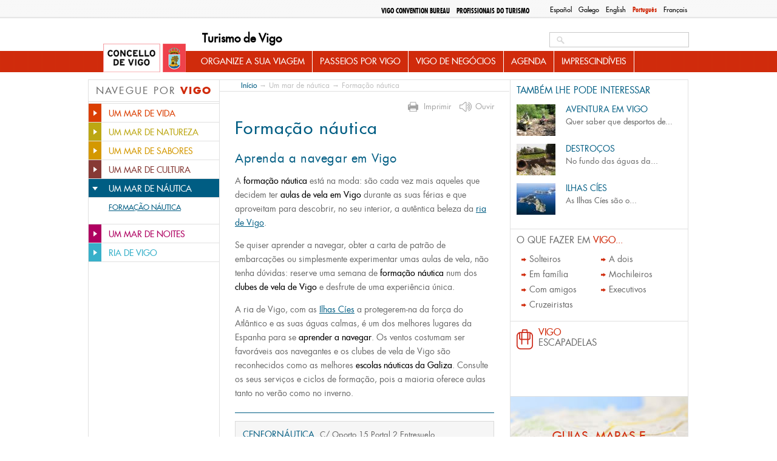

--- FILE ---
content_type: text/html; charset=utf-8
request_url: https://www.turismodevigo.org/pt-pt/formacao-nautica
body_size: 14115
content:
<!DOCTYPE html>
<html lang="pt-pt" dir="ltr">


<head>

  <meta charset="utf-8" />
<link rel="shortcut icon" href="https://www.turismodevigo.org/sites/turismodevigo/themes/turismovigo/favicon.ico" type="image/vnd.microsoft.icon" />
<meta name="description" content="A formação náutica está na moda: são cada vez mais aqueles que decidem ter aulas de vela em Vigo dur" />
<meta name="generator" content="Drupal 7 (https://www.drupal.org)" />
<link rel="canonical" href="https://www.turismodevigo.org/pt-pt/formacao-nautica" />
<link rel="shortlink" href="https://www.turismodevigo.org/pt-pt/node/2247" />
<meta property="og:site_name" content="Turismo de Vigo" />
<meta property="og:type" content="article" />
<meta property="og:url" content="https://www.turismodevigo.org/pt-pt/formacao-nautica" />
<meta property="og:title" content="Formação náutica" />
<meta property="og:description" content="A formação náutica está na moda: são cada vez mais aqueles que decidem ter aulas de vela em Vigo dur" />
<meta property="og:updated_time" content="2015-05-04T13:21:24+02:00" />
<meta property="article:published_time" content="2012-10-19T21:37:14+02:00" />
<meta property="article:modified_time" content="2015-05-04T13:21:24+02:00" />
  <title>Formação náutica | Turismo de Vigo</title>
  <style type="text/css" media="all">
@import url("https://www.turismodevigo.org/modules/system/system.base.css?rlqt08");
@import url("https://www.turismodevigo.org/modules/system/system.menus.css?rlqt08");
@import url("https://www.turismodevigo.org/modules/system/system.messages.css?rlqt08");
@import url("https://www.turismodevigo.org/modules/system/system.theme.css?rlqt08");
</style>
<style type="text/css" media="all">
@import url("https://www.turismodevigo.org/modules/book/book.css?rlqt08");
@import url("https://www.turismodevigo.org/sites/all/modules/calendar/css/calendar_multiday.css?rlqt08");
@import url("https://www.turismodevigo.org/modules/field/theme/field.css?rlqt08");
@import url("https://www.turismodevigo.org/sites/all/modules/i18n_menu_overview/css/i18n_menu_overview.css?rlqt08");
@import url("https://www.turismodevigo.org/modules/node/node.css?rlqt08");
@import url("https://www.turismodevigo.org/sites/all/modules/media/modules/media_wysiwyg/css/media_wysiwyg.base.css?rlqt08");
</style>
<style type="text/css" media="all">
@import url("https://www.turismodevigo.org/sites/all/modules/ctools/css/ctools.css?rlqt08");
@import url("https://www.turismodevigo.org/sites/all/libraries/fancybox/source/jquery.fancybox.css?rlqt08");
@import url("https://www.turismodevigo.org/sites/all/modules/ie6nomore/ie6nomore.css?rlqt08");
@import url("https://www.turismodevigo.org/modules/locale/locale.css?rlqt08");
@import url("https://www.turismodevigo.org/sites/all/modules/custom_search/custom_search.css?rlqt08");
@import url("https://www.turismodevigo.org/sites/turismodevigo/files/less/tdv_blocks.gCXmkjJ7Sl42-2n9iCjEntBcBRs30QkihySV5cB9b_8.css?rlqt08");
</style>
<link type="text/css" rel="stylesheet" href="https://fonts.googleapis.com/css?family=Open+Sans:400,700&amp;rlqt08" media="all" />
<style type="text/css" media="all">
@import url("https://www.turismodevigo.org/sites/turismodevigo/files/less/tdv_youtube.IXX7hrtJSyIe5_2T-r9xY9DIQ8sgT7ji983H2FJIWIQ.css?rlqt08");
@import url("https://www.turismodevigo.org/sites/all/libraries/leaflet/leaflet.css?rlqt08");
</style>
<style type="text/css" media="all">
@import url("https://www.turismodevigo.org/sites/turismodevigo/themes/turismovigo/css/reset.css?rlqt08");
@import url("https://www.turismodevigo.org/sites/turismodevigo/themes/turismovigo/css/fontface.css?rlqt08");
@import url("https://www.turismodevigo.org/sites/turismodevigo/themes/turismovigo/css/layout.css?rlqt08");
@import url("https://www.turismodevigo.org/sites/turismodevigo/themes/turismovigo/css/header.css?rlqt08");
@import url("https://www.turismodevigo.org/sites/turismodevigo/themes/turismovigo/css/search.css?rlqt08");
@import url("https://www.turismodevigo.org/sites/turismodevigo/themes/turismovigo/css/navigation.css?rlqt08");
@import url("https://www.turismodevigo.org/sites/turismodevigo/themes/turismovigo/css/highlighted.css?rlqt08");
@import url("https://www.turismodevigo.org/sites/turismodevigo/themes/turismovigo/css/sidebar-first.css?rlqt08");
@import url("https://www.turismodevigo.org/sites/turismodevigo/themes/turismovigo/css/content.css?rlqt08");
@import url("https://www.turismodevigo.org/sites/turismodevigo/themes/turismovigo/css/block-subsections.css?rlqt08");
@import url("https://www.turismodevigo.org/sites/turismodevigo/themes/turismovigo/css/breadcrumb.css?rlqt08");
@import url("https://www.turismodevigo.org/sites/turismodevigo/themes/turismovigo/css/sidebar-second.css?rlqt08");
@import url("https://www.turismodevigo.org/sites/turismodevigo/themes/turismovigo/css/db-views.css?rlqt08");
@import url("https://www.turismodevigo.org/sites/turismodevigo/themes/turismovigo/css/featured.css?rlqt08");
@import url("https://www.turismodevigo.org/sites/turismodevigo/themes/turismovigo/css/essential.css?rlqt08");
@import url("https://www.turismodevigo.org/sites/turismodevigo/themes/turismovigo/css/events.css?rlqt08");
@import url("https://www.turismodevigo.org/sites/turismodevigo/themes/turismovigo/css/front-blocks.css?rlqt08");
@import url("https://www.turismodevigo.org/sites/turismodevigo/themes/turismovigo/css/bottom.css?rlqt08");
@import url("https://www.turismodevigo.org/sites/turismodevigo/themes/turismovigo/css/footer.css?rlqt08");
@import url("https://www.turismodevigo.org/sites/turismodevigo/themes/turismovigo/css/pager.css?rlqt08");
@import url("https://www.turismodevigo.org/sites/turismodevigo/themes/turismovigo/css/forms.css?rlqt08");
@import url("https://www.turismodevigo.org/sites/turismodevigo/themes/turismovigo/css/zone20.css?rlqt08");
@import url("https://www.turismodevigo.org/sites/turismodevigo/themes/turismovigo/css/vigo-a-tu-medida.css?rlqt08");
@import url("https://www.turismodevigo.org/sites/turismodevigo/themes/turismovigo/css/que-hacer-en-vigo.css?rlqt08");
@import url("https://www.turismodevigo.org/sites/turismodevigo/themes/turismovigo/css/views.css?rlqt08");
@import url("https://www.turismodevigo.org/sites/turismodevigo/themes/turismovigo/css/user.css?rlqt08");
@import url("https://www.turismodevigo.org/sites/turismodevigo/themes/turismovigo/js/jquery-print-preview-plugin/src/css/print-preview.css?rlqt08");
</style>
<style type="text/css" media="print">
@import url("https://www.turismodevigo.org/sites/turismodevigo/themes/turismovigo/css/print.css?rlqt08");
</style>
  <script type="text/javascript" src="https://www.turismodevigo.org/sites/all/modules/jquery_update/replace/jquery/1.7/jquery.min.js?v=1.7.2"></script>
<script type="text/javascript" src="https://www.turismodevigo.org/misc/jquery-extend-3.4.0.js?v=1.7.2"></script>
<script type="text/javascript" src="https://www.turismodevigo.org/misc/jquery-html-prefilter-3.5.0-backport.js?v=1.7.2"></script>
<script type="text/javascript" src="https://www.turismodevigo.org/misc/jquery.once.js?v=1.2"></script>
<script type="text/javascript" src="https://www.turismodevigo.org/misc/drupal.js?rlqt08"></script>
<script type="text/javascript" src="https://www.turismodevigo.org/sites/turismodevigo/modules/eu_cookie_compliance/js/jquery.cookie-1.4.1.min.js?v=1.4.1"></script>
<script type="text/javascript" src="https://www.turismodevigo.org/sites/all/modules/jquery_update/replace/misc/jquery.form.min.js?v=2.69"></script>
<script type="text/javascript" src="https://www.turismodevigo.org/misc/ajax.js?v=7.92"></script>
<script type="text/javascript" src="https://www.turismodevigo.org/sites/all/modules/jquery_update/js/jquery_update.js?v=0.0.1"></script>
<script type="text/javascript" src="https://www.turismodevigo.org/sites/all/modules/admin_menu/admin_devel/admin_devel.js?rlqt08"></script>
<script type="text/javascript" src="https://www.turismodevigo.org/sites/turismodevigo/files/languages/pt-pt_8555FUO-UiGyTmtMNioxCsSBZ-Cp43xJFsOnQwgffbg.js?rlqt08"></script>
<script type="text/javascript" src="https://www.turismodevigo.org/sites/all/modules/fancybox/fancybox.js?rlqt08"></script>
<script type="text/javascript" src="https://www.turismodevigo.org/sites/all/libraries/fancybox/source/jquery.fancybox.pack.js?rlqt08"></script>
<script type="text/javascript" src="https://www.turismodevigo.org/sites/all/modules/ie6nomore/ie6nomore.js?rlqt08"></script>
<script type="text/javascript" src="https://www.turismodevigo.org/sites/all/modules/custom_search/js/custom_search.js?rlqt08"></script>
<script type="text/javascript" src="https://www.turismodevigo.org/sites/all/modules/views/js/base.js?rlqt08"></script>
<script type="text/javascript" src="https://www.turismodevigo.org/misc/progress.js?v=7.92"></script>
<script type="text/javascript" src="https://www.turismodevigo.org/sites/all/modules/views/js/ajax_view.js?rlqt08"></script>
<script type="text/javascript" src="https://www.turismodevigo.org/sites/all/modules/google_analytics/googleanalytics.js?rlqt08"></script>
<script type="text/javascript">
<!--//--><![CDATA[//><!--
(function(i,s,o,g,r,a,m){i["GoogleAnalyticsObject"]=r;i[r]=i[r]||function(){(i[r].q=i[r].q||[]).push(arguments)},i[r].l=1*new Date();a=s.createElement(o),m=s.getElementsByTagName(o)[0];a.async=1;a.src=g;m.parentNode.insertBefore(a,m)})(window,document,"script","https://www.google-analytics.com/analytics.js","ga");ga("create", "UA-5017968-2", {"cookieDomain":"auto"});ga("send", "pageview");
//--><!]]>
</script>
<script type="text/javascript" src="https://www.turismodevigo.org/sites/all/modules/fb_likebox/fb_likebox.js?rlqt08"></script>
<script type="text/javascript" src="https://www.turismodevigo.org/sites/all/libraries/leaflet/leaflet.js?rlqt08"></script>
<script type="text/javascript" src="//accesible-www-turismo.vigo.org/i4tservice/jscm_loader.js" async="async"></script>
<script type="text/javascript" src="https://www.turismodevigo.org/sites/all/libraries/leaflet-omnivore/leaflet-omnivore.min.js?rlqt08"></script>
<script type="text/javascript" src="https://www.turismodevigo.org/sites/turismodevigo/themes/turismovigo/js/jquery-print-preview-plugin/src/jquery.print-preview.js?rlqt08"></script>
<script type="text/javascript" src="https://www.turismodevigo.org/sites/turismodevigo/themes/turismovigo/js/jquery.hoverIntent.minified.js?rlqt08"></script>
<script type="text/javascript" src="https://www.turismodevigo.org/sites/turismodevigo/themes/turismovigo/js/jquery.cycle.all.js?rlqt08"></script>
<script type="text/javascript" src="https://www.turismodevigo.org/sites/turismodevigo/themes/turismovigo/js/global.js?rlqt08"></script>
<script type="text/javascript" src="https://www.turismodevigo.org/sites/turismodevigo/themes/turismovigo/js/menutree.js?rlqt08"></script>
<script type="text/javascript" src="https://www.turismodevigo.org/sites/turismodevigo/themes/turismovigo/js/front.js?rlqt08"></script>
<script type="text/javascript" src="https://www.turismodevigo.org/sites/turismodevigo/themes/turismovigo/js/navigation.js?rlqt08"></script>
<script type="text/javascript" src="https://www.turismodevigo.org/sites/turismodevigo/themes/turismovigo/js/essential.js?rlqt08"></script>
<script type="text/javascript">
<!--//--><![CDATA[//><!--
jQuery.extend(Drupal.settings, {"basePath":"\/","pathPrefix":"pt-pt\/","setHasJsCookie":0,"ajaxPageState":{"theme":"turismovigo","theme_token":"alS5XAd7o3462ShlXq0QijQsuVyATqcODc8qFUh8YHA","jquery_version":"1.7","js":{"sites\/all\/modules\/jquery_update\/replace\/jquery\/1.7\/jquery.min.js":1,"misc\/jquery-extend-3.4.0.js":1,"misc\/jquery-html-prefilter-3.5.0-backport.js":1,"misc\/jquery.once.js":1,"misc\/drupal.js":1,"sites\/turismodevigo\/modules\/eu_cookie_compliance\/js\/jquery.cookie-1.4.1.min.js":1,"sites\/all\/modules\/jquery_update\/replace\/misc\/jquery.form.min.js":1,"misc\/ajax.js":1,"sites\/all\/modules\/jquery_update\/js\/jquery_update.js":1,"sites\/all\/modules\/admin_menu\/admin_devel\/admin_devel.js":1,"public:\/\/languages\/pt-pt_8555FUO-UiGyTmtMNioxCsSBZ-Cp43xJFsOnQwgffbg.js":1,"sites\/all\/modules\/fancybox\/fancybox.js":1,"sites\/all\/libraries\/fancybox\/source\/jquery.fancybox.pack.js":1,"sites\/all\/modules\/ie6nomore\/ie6nomore.js":1,"sites\/all\/modules\/custom_search\/js\/custom_search.js":1,"sites\/all\/modules\/views\/js\/base.js":1,"misc\/progress.js":1,"sites\/all\/modules\/views\/js\/ajax_view.js":1,"sites\/all\/modules\/google_analytics\/googleanalytics.js":1,"0":1,"sites\/all\/modules\/fb_likebox\/fb_likebox.js":1,"sites\/all\/libraries\/leaflet\/leaflet.js":1,"\/\/accesible-www-turismo.vigo.org\/i4tservice\/jscm_loader.js":1,"sites\/all\/libraries\/leaflet-omnivore\/leaflet-omnivore.min.js":1,"sites\/turismodevigo\/themes\/turismovigo\/js\/jquery-print-preview-plugin\/src\/jquery.print-preview.js":1,"sites\/turismodevigo\/themes\/turismovigo\/js\/jquery.hoverIntent.minified.js":1,"sites\/turismodevigo\/themes\/turismovigo\/js\/jquery.cycle.all.js":1,"sites\/turismodevigo\/themes\/turismovigo\/js\/global.js":1,"sites\/turismodevigo\/themes\/turismovigo\/js\/menutree.js":1,"sites\/turismodevigo\/themes\/turismovigo\/js\/front.js":1,"sites\/turismodevigo\/themes\/turismovigo\/js\/navigation.js":1,"sites\/turismodevigo\/themes\/turismovigo\/js\/essential.js":1},"css":{"modules\/system\/system.base.css":1,"modules\/system\/system.menus.css":1,"modules\/system\/system.messages.css":1,"modules\/system\/system.theme.css":1,"modules\/book\/book.css":1,"sites\/all\/modules\/calendar\/css\/calendar_multiday.css":1,"modules\/field\/theme\/field.css":1,"sites\/all\/modules\/i18n_menu_overview\/css\/i18n_menu_overview.css":1,"modules\/node\/node.css":1,"modules\/search\/search.css":1,"modules\/user\/user.css":1,"sites\/all\/modules\/views\/css\/views.css":1,"sites\/all\/modules\/media\/modules\/media_wysiwyg\/css\/media_wysiwyg.base.css":1,"sites\/all\/modules\/ctools\/css\/ctools.css":1,"sites\/all\/libraries\/fancybox\/source\/jquery.fancybox.css":1,"sites\/all\/modules\/ie6nomore\/ie6nomore.css":1,"modules\/locale\/locale.css":1,"sites\/all\/modules\/custom_search\/custom_search.css":1,"sites\/turismodevigo\/themes\/turismovigo\/css\/tdv_blocks.css.less":1,"https:\/\/fonts.googleapis.com\/css?family=Open+Sans:400,700":1,"sites\/turismodevigo\/themes\/turismovigo\/css\/tdv_youtube.css.less":1,"sites\/all\/libraries\/leaflet\/leaflet.css":1,"sites\/turismodevigo\/themes\/turismovigo\/css\/reset.css":1,"sites\/turismodevigo\/themes\/turismovigo\/css\/fontface.css":1,"sites\/turismodevigo\/themes\/turismovigo\/css\/layout.css":1,"sites\/turismodevigo\/themes\/turismovigo\/css\/header.css":1,"sites\/turismodevigo\/themes\/turismovigo\/css\/search.css":1,"sites\/turismodevigo\/themes\/turismovigo\/css\/navigation.css":1,"sites\/turismodevigo\/themes\/turismovigo\/css\/highlighted.css":1,"sites\/turismodevigo\/themes\/turismovigo\/css\/sidebar-first.css":1,"sites\/turismodevigo\/themes\/turismovigo\/css\/content.css":1,"sites\/turismodevigo\/themes\/turismovigo\/css\/block-subsections.css":1,"sites\/turismodevigo\/themes\/turismovigo\/css\/breadcrumb.css":1,"sites\/turismodevigo\/themes\/turismovigo\/css\/sidebar-second.css":1,"sites\/turismodevigo\/themes\/turismovigo\/css\/db-views.css":1,"sites\/turismodevigo\/themes\/turismovigo\/css\/featured.css":1,"sites\/turismodevigo\/themes\/turismovigo\/css\/essential.css":1,"sites\/turismodevigo\/themes\/turismovigo\/css\/events.css":1,"sites\/turismodevigo\/themes\/turismovigo\/css\/front-blocks.css":1,"sites\/turismodevigo\/themes\/turismovigo\/css\/bottom.css":1,"sites\/turismodevigo\/themes\/turismovigo\/css\/footer.css":1,"sites\/turismodevigo\/themes\/turismovigo\/css\/pager.css":1,"sites\/turismodevigo\/themes\/turismovigo\/css\/forms.css":1,"sites\/turismodevigo\/themes\/turismovigo\/css\/zone20.css":1,"sites\/turismodevigo\/themes\/turismovigo\/css\/vigo-a-tu-medida.css":1,"sites\/turismodevigo\/themes\/turismovigo\/css\/que-hacer-en-vigo.css":1,"sites\/turismodevigo\/themes\/turismovigo\/css\/views.css":1,"sites\/turismodevigo\/themes\/turismovigo\/css\/user.css":1,"sites\/turismodevigo\/themes\/turismovigo\/js\/jquery-print-preview-plugin\/src\/css\/print-preview.css":1,"sites\/turismodevigo\/themes\/turismovigo\/css\/print.css":1}},"fancybox":{"options":{"padding":10,"width":425,"height":355}},"custom_search":{"form_target":"_self","solr":0},"better_exposed_filters":{"views":{"relacionado":{"displays":{"block":{"filters":[]}}},"subsections":{"displays":{"block":{"filters":[]}}},"news":{"displays":{"block":{"filters":[]}}},"tweets":{"displays":{"block":{"filters":[]}}},"database_files":{"displays":{"block_child_items_basic":{"filters":[]}}}}},"views":{"ajax_path":"\/pt-pt\/views\/ajax","ajaxViews":{"views_dom_id:ec124d8eec228fe6cdeb879bb1062bbe":{"view_name":"news","view_display_id":"block","view_args":"","view_path":"node\/2247","view_base_path":"actualidad","view_dom_id":"ec124d8eec228fe6cdeb879bb1062bbe","pager_element":"1"}}},"urlIsAjaxTrusted":{"\/pt-pt\/views\/ajax":true,"\/pt-pt\/formacao-nautica":true},"googleanalytics":{"trackOutbound":1,"trackMailto":1,"trackDownload":1,"trackDownloadExtensions":"7z|aac|arc|arj|asf|asx|avi|bin|csv|doc(x|m)?|dot(x|m)?|exe|flv|gif|gz|gzip|hqx|jar|jpe?g|js|mp(2|3|4|e?g)|mov(ie)?|msi|msp|pdf|phps|png|ppt(x|m)?|pot(x|m)?|pps(x|m)?|ppam|sld(x|m)?|thmx|qtm?|ra(m|r)?|sea|sit|tar|tgz|torrent|txt|wav|wma|wmv|wpd|xls(x|m|b)?|xlt(x|m)|xlam|xml|z|zip"},"fb_likebox_app_id":"","fb_likebox_language":"en_EN","path_to_images":"\/sites\/turismodevigo\/themes\/turismovigo\/i"});
//--><!]]>
</script>
  <link media="print" type="text/css" rel="stylesheet" href="https://www.turismodevigo.org/sites/turismodevigo/themes/turismovigo/css/print.css"></head>
<body class="html not-front not-logged-in two-sidebars page-node page-node- page-node-2247 node-type-page-level i18n-pt-pt menu-mar-vigo-nautic" >

    

<div id="page-wrapper" class="	" ><div id="page">
	<header id="header-wrapper" role="banner">
		<div class="center">
			<div id="top">
				<div class="section clearfix" >
					  <div class="region region-top">
    <div id="block-locale-language" class="block block-locale">

    
        
    
  
  <div class="content">
    <ul class="language-switcher-locale-url"><li class="es first"><a href="/es/formacion-nautica" class="language-link" xml:lang="es" title="Formación náutica">Español</a></li>
<li class="gl"><a href="/gl/formacion-nautica" class="language-link" xml:lang="gl" title="Formación náutica">Galego</a></li>
<li class="en"><a href="/en/nautical-trainning" class="language-link" xml:lang="en" title="Nautical Trainning">English</a></li>
<li class="pt-pt active"><a href="/pt-pt/formacao-nautica" class="language-link active" xml:lang="pt-pt" title="Formação náutica ">Português</a></li>
<li class="fr last"><a href="/fr/formation-nautique" class="language-link" xml:lang="fr" title="Formation nautique">Français</a></li>
</ul>  </div> <!-- /.content -->

</div> <!-- /.block -->
<div id="block-menu-block-7" class="block block-menu-block">

    
        
    
  
  <div class="content">
    <div class="menu-block-wrapper menu-block-7 menu-name-menu-top-menu parent-mlid-0 menu-level-1">
  <ul class="menu"><li class="first leaf menu-mlid-4351 odd"><a href="/pt-pt/vigo-convention-bureau" class="professionals">Vigo Convention Bureau</a></li><li class="last leaf has-children menu-mlid-4308 even"><a href="/pt-pt/profissionais-do-turismo" class="professionals">Profissionais do turismo</a></li></ul></div>
  </div> <!-- /.content -->

</div> <!-- /.block -->
  </div>
				</div>
			</div>

			<a href="/pt-pt" title="Início" rel="home" id="logo">
        		<img src="/sites/turismodevigo/themes/turismovigo/i/logo.jpg" alt="Início" />
      		</a>

			      			<div id="name-and-slogan">
        			        					          					            				<div id="site-name"><strong>
	              					<a href="/pt-pt" title="Início" rel="home"><span>Turismo de Vigo</span></a>
	            				</strong></div>
	          					          			        			
        			      			</div> <!-- /#name-and-slogan -->
    		


			<div id="header">
				<div class="section clearfix">
		    		  <div class="region region-header">
    <div id="block-search-form" class="block block-search">

    
        
    
  
  <div class="content">
    <form class="search-form" role="search" action="/pt-pt/formacao-nautica" method="post" id="search-block-form" accept-charset="UTF-8"><div><div class="container-inline">
      
    <div class="form-item form-type-textfield form-item-search-block-form">
  <label class="element-invisible" for="edit-search-block-form--2">Search this site </label>
 <input title="Introduza os termos pelos quais pretende pesquisar." class="custom-search-box form-text" placeholder="" type="search" placeholder="Procurar..." id="edit-search-block-form--2" name="search_block_form" value="" size="15" maxlength="128" />
</div>
<div class="form-actions form-wrapper" id="edit-actions"><input type="submit" id="edit-submit" name="op" value="Procurar" class="form-submit" /></div><input type="hidden" name="form_build_id" value="form-7Dsct78GP0FnAs7cZ0vHjJ6Fj6By_Wd3eP-VRpT9oZ8" />
<input type="hidden" name="form_id" value="search_block_form" />
</div>
</div></form>  </div> <!-- /.content -->

</div> <!-- /.block -->
  </div>
				</div>
			</div>


	      	<nav id="navigation" role="navigation"><div class="section">
	        	  <div class="region region-mainnav">
    <div id="block-menu-block-3" class="block block-menu-block">

    
        
    
  
  <div class="content">
    <div class="menu-block-wrapper menu-block-3 menu-name-main-menu parent-mlid-0 menu-level-1">
  <ul class="menu"><li class="first expanded menu-mlid-2445 odd has-children"><a href="/pt-pt/organize-sua-viagem">Organize a sua viagem</a><ul class="menu"><li class="first expanded menu-mlid-2446 even has-children"><a href="/pt-pt/como-chegar-vigo">Como chegar a Vigo</a><ul class="menu"><li class="first leaf menu-mlid-2447 odd"><a href="/pt-pt/de-aviao-aeroporto-de-vigo">De avião: Aeroporto de Vigo</a></li><li class="leaf menu-mlid-2448 even"><a href="/pt-pt/de-comboio-estacao-de-comboio-de-vigo">De comboio: Estação de Comboio</a></li><li class="leaf menu-mlid-2449 odd"><a href="/pt-pt/de-carro-ou-autocarro">De carro ou autocarro</a></li><li class="leaf menu-mlid-2450 even"><a href="/pt-pt/de-barco">De barco</a></li><li class="leaf menu-mlid-2451 odd"><a href="/pt-pt/pe-de-bicicleta-ou-cavalo">A pé, de bicicleta ou a cavalo</a></li><li class="leaf menu-mlid-2452 even"><a href="/pt-pt/do-porto">Do porto</a></li><li class="leaf menu-mlid-2453 odd"><a href="/pt-pt/de-santiago-de-compostela-ou-da-corunha">De Santiago ou da Corunha</a></li><li class="last leaf menu-mlid-2454 even"><a href="/pt-pt/de-madrid">De Madrid</a></li></ul></li><li class="expanded menu-mlid-2455 odd has-children"><a href="/pt-pt/como-deslocar-se-em-vigo">Como deslocar-se em Vigo</a><ul class="menu"><li class="first leaf menu-mlid-2456 even"><a href="/pt-pt/transporte-publico">Transporte público</a></li><li class="leaf menu-mlid-2457 odd"><a href="/pt-pt/autocaravanas">Autocaravanas</a></li><li class="expanded menu-mlid-2458 even has-children"><a href="/pt-pt/aluguer-de-veiculos">Aluguer de veículos</a><ul class="menu"><li class="first leaf menu-mlid-2460 odd"><a href="/pt-pt/carros-de-aluguer">Carros de Aluguer</a></li><li class="leaf menu-mlid-2459 even"><a href="/pt-pt/aluguer-de-bicicletas">Aluguer de Bicicletas</a></li><li class="last leaf menu-mlid-2461 odd"><a href="/pt-pt/aluguer-de-embarcacoes">Aluguer de Embarcações</a></li></ul></li><li class="last leaf menu-mlid-2462 even"><a href="/pt-pt/estacionamentos-em-vigo">Estacionamentos em Vigo</a></li></ul></li><li class="expanded menu-mlid-2463 odd has-children"><a href="/pt-pt/onde-dormir-em-vigo">Onde dormir em Vigo</a><ul class="menu"><li class="first leaf menu-mlid-2961 even"><a href="/pt-pt/hoteis">Hotéis</a></li><li class="leaf menu-mlid-2963 odd"><a href="/pt-pt/pensoes">Pensões</a></li><li class="leaf menu-mlid-2965 even"><a href="/pt-pt/residencias-universitarias">Residências universitárias</a></li><li class="leaf menu-mlid-2966 odd"><a href="/pt-pt/pousadas">Pousadas</a></li><li class="last leaf menu-mlid-2967 even"><a href="/pt-pt/parques-de-campismo">Parques de campismo</a></li></ul></li><li class="last expanded menu-mlid-2464 odd has-children"><a href="/pt-pt/informacao-pratica">Informaçâo prática</a><ul class="menu"><li class="first leaf menu-mlid-12501 even"><a href="/pt-pt/5-coisas-imprescindiveis-na-mala">5 COISAS IMPRESCINDÍVEIS NA MALA</a></li><li class="leaf menu-mlid-12500 odd"><a href="/pt-pt/5-recomendacoes-que-devemos-seguir-antes-de-visitar-ilhas-cies">5 RECOMENDAÇÕES QUE DEVEMOS SEGUIR, ANTES DE VISITAR AS ILHAS CÍES</a></li><li class="leaf menu-mlid-2465 even"><a href="/pt-pt/conselhos-uteis">Conselhos úteis</a></li><li class="leaf menu-mlid-2466 odd"><a href="/pt-pt/curiosidades">Curiosidades</a></li><li class="leaf menu-mlid-2468 even"><a href="/pt-pt/servicos-de-saude-e-urgencias">Serviços de saúde e urgências</a></li><li class="leaf menu-mlid-2469 odd"><a href="/pt-pt/servicos-para-o-estrangeiro">Serviços para o estrangeiro</a></li><li class="last leaf menu-mlid-2470 even"><a href="/pt-pt/contactos-importantes">Contactos importantes</a></li></ul></li></ul></li><li class="expanded menu-mlid-3403 odd has-children"><a href="/pt-pt/passeios-por-vigo">Passeios por Vigo</a><ul class="menu"><li class="first expanded menu-mlid-3404 even has-children"><a href="/pt-pt/rotas-urbanas">Rotas urbanas</a><ul class="menu"><li class="first leaf menu-mlid-3405 odd"><a href="/pt-pt/vigo-em-60-minutos">Vigo em 60 minutos</a></li><li class="leaf menu-mlid-3406 even"><a href="/pt-pt/rota-para-cruzeiristas">Rota para cruzeiristas</a></li><li class="leaf menu-mlid-3407 odd"><a href="/pt-pt/o-porto-em-100-minutos">O porto em 100 minutos</a></li><li class="leaf menu-mlid-3408 even"><a href="/pt-pt/monte-de-o-castro-em-100-minutos">Monte de O Castro em 100 minutos</a></li><li class="last expanded menu-mlid-3409 odd has-children"><a href="/pt-pt/passeios-pela-arquitetura">Passeios pela Arquitetura</a><ul class="menu"><li class="first leaf menu-mlid-3410 even"><a href="/pt-pt/vigo-historica">Vigo Histórica</a></li><li class="leaf menu-mlid-3411 odd"><a href="/pt-pt/vigo-maritimo">Vigo Marítima</a></li><li class="leaf menu-mlid-3412 even"><a href="/pt-pt/vigo-senhorial">Vigo Senhorial</a></li><li class="last leaf menu-mlid-3413 odd"><a href="/pt-pt/vigo-de-ontem-hoje">Vigo de ontem a hoje</a></li></ul></li></ul></li><li class="expanded menu-mlid-3414 even has-children"><a href="/pt-pt/rotas-naturais">Rotas Naturais</a><ul class="menu"><li class="first expanded menu-mlid-3415 odd has-children"><a href="/pt-pt/grandes-rotas-de-trekking">Grandes rotas de trekking</a><ul class="menu"><li class="first leaf menu-mlid-3416 even"><a href="/pt-pt/trilho-panoramico-de-vigo-gr-53">Panorâmico de Vigo GR-53</a></li><li class="leaf menu-mlid-3417 odd"><a href="/pt-pt/trilho-greas-gr-58">Trilho As Greas GR-58</a></li><li class="leaf menu-mlid-3418 even"><a href="/pt-pt/rota-da-agua">Rota da Água</a></li><li class="last leaf menu-mlid-3419 odd"><a href="/pt-pt/caminho-de-santiago-por-vigo">Caminho de Santiago</a></li></ul></li><li class="expanded menu-mlid-3420 even has-children"><a href="/pt-pt/rotas-de-pequeno-percurso">Rotas de pequeno percurso</a><ul class="menu"><li class="first leaf menu-mlid-3421 odd"><a href="/pt-pt/monte-galineiro-pr-g1">Monte Galiñeiro PR-G1</a></li><li class="leaf menu-mlid-3422 even"><a href="/pt-pt/rio-eifonso-pr-g5">Rio Eifonso PR-G5</a></li><li class="leaf menu-mlid-3423 odd"><a href="/pt-pt/monte-alba-outeiros-pr-g9">Monte Alba-Outeiros PR-G9</a></li><li class="last leaf menu-mlid-3424 even"><a href="/pt-pt/rota-azul">Rota azul</a></li></ul></li><li class="last expanded menu-mlid-3425 odd has-children"><a href="/pt-pt/rotas-nas-ilhas-cies">Rotas nas Ilhas Cíes</a><ul class="menu"><li class="first leaf menu-mlid-3426 even"><a href="/pt-pt/rota-do-monte-faro">Rota do Monte Faro</a></li><li class="leaf menu-mlid-3427 odd"><a href="/pt-pt/rota-do-farol-de-porta">Rota do Farol de A Porta</a></li><li class="leaf menu-mlid-3428 even"><a href="/pt-pt/rota-do-alto-do-principe">Rota do Alto do Príncipe</a></li><li class="last leaf menu-mlid-3429 odd"><a href="/pt-pt/rota-do-monte-agudo">Rota do Monte Agudo</a></li></ul></li></ul></li><li class="last expanded menu-mlid-3430 even has-children"><a href="/pt-pt/escapadas">Escapadas</a><ul class="menu"><li class="first leaf menu-mlid-3431 odd"><a href="/pt-pt/vigo-num-dia">Vigo num dia</a></li><li class="leaf menu-mlid-3432 even"><a href="/pt-pt/vigo-em-dois-dias">Vigo em dois dias</a></li><li class="last leaf menu-mlid-3433 odd"><a href="/pt-pt/vigo-em-tres-dias">Vigo em três dias</a></li></ul></li></ul></li><li class="expanded menu-mlid-12486 even has-children"><a href="/pt-pt/vigo-de-negocios">Vigo de Negócios</a><ul class="menu"><li class="first leaf menu-mlid-12487 odd"><a href="/pt-pt/feiras-profissionais">Feiras profissionais</a></li><li class="leaf menu-mlid-12488 even"><a href="/pt-pt/profissionais-do-turismo">Profissionais do turismo</a></li><li class="last leaf menu-mlid-12489 odd"><a href="/pt-pt/vigo-convention-bureau">Vigo Convention Bureau</a></li></ul></li><li class="leaf menu-mlid-7063 even"><a href="/pt-pt/agenda">Agenda</a></li><li class="last expanded menu-mlid-3448 odd has-children"><a href="/pt-pt/imprescindiveis">Imprescindíveis</a><ul class="menu"><li class="first leaf menu-mlid-3453 even"><a href="/pt-pt/10-experiencias-gastronomicas-impresindibles">10 experiências gastronómicas imprescindíveis</a></li><li class="leaf menu-mlid-3450 odd"><a href="/pt-pt/10-actividades-al-aire-libre-imprescindibles">10 programas imprescindíveis ao ar livre</a></li><li class="leaf menu-mlid-3451 even"><a href="/pt-pt/10-calles-imprescindibles">10 ruas imprescindíveis </a></li><li class="last leaf menu-mlid-3452 odd"><a href="/pt-pt/10-visitas-imprescindibles">10 visitas imprescindíveis</a></li></ul></li></ul></div>
  </div> <!-- /.content -->

</div> <!-- /.block -->
  </div>

	      	</div></nav> <!-- /.section, /#navigation -->


		</div>
  	</header> <!-- /.section, /#header -->

  	       	<div class="tabs"><div class="center"></div></div>
    
    
    
  	  	
 	<div id="main-wrapper"><div id="main" class="clearfix center">

 		      		<aside id="sidebar-first" class="column sidebar" role="complementary"><div class="section">
        		  <div class="region region-sidebar-first">
    <div id="block-block-1" class="block block-block concello-de-vigo">

    
        
    
  
  <div class="content">
    <a href="http://hoxe.vigo.org" target="_blank"><img src="/sites/turismodevigo/themes/turismovigo/i/concelloVigo.png" alt="Concello de Vigo" /></a>  </div> <!-- /.content -->

</div> <!-- /.block -->
<nav id="block-menu-menu-mar-de-vigo" class="block block-menu-block">

  	<header>  
  		  		    		<h1>Navegue por <strong>Vigo</strong></h1>
  		  		  	</header>
  
  
  	<div class="content">
    	<div class="menu-block-wrapper menu-block-5 menu-name-menu-mar-de-vigo parent-mlid-0 menu-level-1">
  <ul class="menu"><li class="first expanded menu-mlid-2666 even has-children vigo-life depth_1"><a href="/pt-pt/um-mar-de-vida" title="Turismo Urbano" class="vigo-life"><span class="side"></span><span class="wrapper"><span class="title">Um mar de vida</span><span class="subtitle">Turismo Urbano</span></span></a><ul class="menu"><li class="first expanded menu-mlid-2669 odd has-children depth_2"><span class="trail"></span><a href="/pt-pt/vigo-cidade">Vigo Cidade</a><ul class="menu"><li class="first leaf menu-mlid-2884 even depth_3"><a href="/pt-pt/redirect/10-ruas-imprescindiveis">- <span>10 ruas imprescindíveis</span></a></li><li class="last expanded menu-mlid-2672 odd has-children depth_3"><a href="/pt-pt/baixa-de-vigo">- <span>Baixa de Vigo</span></a><ul class="menu"><li class="first leaf menu-mlid-2675 even depth_4"><a href="/pt-pt/centro-historico">· <span>Centro Histórico</span></a></li><li class="last leaf menu-mlid-2678 odd depth_4"><a href="/pt-pt/ensanche">· <span>Ensanche</span></a></li></ul></li></ul></li><li class="expanded menu-mlid-2755 even has-children depth_2"><span class="trail"></span><a href="/pt-pt/vigo-de-compras">Vigo de compras</a><ul class="menu"><li class="first leaf menu-mlid-2764 odd depth_3"><a href="/pt-pt/artesanato">- <span>Artesanato</span></a></li><li class="leaf menu-mlid-2770 even depth_3"><a href="/pt-pt/feiras-semanais-ao-ar-livre">- <span>Feiras semanais ao ar livre</span></a></li><li class="leaf menu-mlid-2776 odd depth_3"><a href="/pt-pt/feiras">- <span>Feiras</span></a></li><li class="last leaf menu-mlid-2878 even depth_3"><a href="/pt-pt/redirect/mercados">- <span>Mercados</span></a></li></ul></li><li class="expanded menu-mlid-2816 odd has-children depth_2"><span class="trail"></span><a href="/pt-pt/vigo-industrial">Vigo Industrial</a><ul class="menu"><li class="first leaf menu-mlid-2820 even depth_3"><a href="/pt-pt/vigo-naval">- <span>Vigo Naval</span></a></li><li class="leaf menu-mlid-2823 odd depth_3"><a href="/pt-pt/vigo-cidade-pesqueira">- <span>Vigo cidade pesqueira</span></a></li><li class="leaf menu-mlid-2828 even depth_3"><a href="/pt-pt/industria-conserveira">- <span>A indústria conserveira</span></a></li><li class="leaf menu-mlid-2833 odd depth_3"><a href="/pt-pt/refrigeracao-industrial">- <span>Refrigeração industrial</span></a></li><li class="leaf menu-mlid-2836 even depth_3"><a href="/pt-pt/vigo-motor">- <span>Vigo a motor</span></a></li><li class="leaf menu-mlid-2839 odd depth_3"><a href="/pt-pt/vigo-inovacao">- <span>Vigo Inovação</span></a></li><li class="last leaf menu-mlid-2842 even depth_3"><a href="/pt-pt/vigo-de-negocios">- <span>Vigo de Negócios</span></a></li></ul></li><li class="leaf menu-mlid-2873 odd depth_2"><span class="trail"></span><a href="/pt-pt/vigo-cidade-universitaria">Vigo, Cidade Universitária</a></li><li class="last leaf menu-mlid-2872 even depth_2"><span class="trail"></span><a href="/pt-pt/vigo-cidade-de-primeira">Vigo, Cidade de Primeira</a></li></ul></li><li class="expanded menu-mlid-3487 odd has-children vigo-nature depth_1"><a href="/pt-pt/um-mar-de-natureza" title="Turismo Ativo" class="vigo-nature"><span class="side"></span><span class="wrapper"><span class="title">Um mar de natureza</span><span class="subtitle">Turismo Ativo</span></span></a><ul class="menu"><li class="first leaf menu-mlid-3587 even depth_2"><span class="trail"></span><a href="/pt-pt/redirect/10-atividades-imprescindiveis">10 atividades imprescindíveis</a></li><li class="expanded menu-mlid-3490 odd has-children depth_2"><span class="trail"></span><a href="/pt-pt/parque-nacional">Parque Nacional</a><ul class="menu"><li class="first leaf menu-mlid-3593 even depth_3"><a href="/pt-pt/redirect/ilhas-c%C3%ADes">- <span>Ilhas Cíes</span></a></li><li class="last leaf menu-mlid-3493 odd depth_3"><a href="/pt-pt/centro-de-interpretacao-do-p-n-ilhas-atlanticas">- <span>Centro de Interpretação do P N Ilhas Atlânticas</span></a></li></ul></li><li class="leaf menu-mlid-3501 even depth_2"><span class="trail"></span><a href="/pt-pt/trekking">Trekking</a></li><li class="leaf menu-mlid-3505 odd depth_2"><span class="trail"></span><a href="/pt-pt/cicloturismo">Cicloturismo</a></li><li class="expanded menu-mlid-3508 even has-children depth_2"><span class="trail"></span><a href="/pt-pt/desporto-em-vigo">Desporto em Vigo</a><ul class="menu"><li class="first leaf menu-mlid-3511 odd depth_3"><a href="/pt-pt/futebol">- <span>Futebol</span></a></li><li class="leaf menu-mlid-3514 even depth_3"><a href="/pt-pt/skate-patinagem">- <span>Skate & Patinagem</span></a></li><li class="leaf menu-mlid-3517 odd depth_3"><a href="/pt-pt/natacao">- <span>Natação</span></a></li><li class="leaf menu-mlid-3520 even depth_3"><a href="/pt-pt/golfe">- <span>Golfe</span></a></li><li class="leaf menu-mlid-3523 odd depth_3"><a href="/pt-pt/running">- <span>Running</span></a></li><li class="last leaf menu-mlid-3526 even depth_3"><a href="/pt-pt/tenis-padel-e-squash">- <span>Ténis, Padel e Squash</span></a></li></ul></li><li class="last leaf menu-mlid-3532 odd depth_2"><span class="trail"></span><a href="/pt-pt/aventura-em-vigo">Aventura em Vigo</a></li></ul></li><li class="expanded menu-mlid-3596 even has-children vigo-flavors depth_1"><a href="/pt-pt/um-mar-de-sabores" title="Turismo Gastronómico" class="vigo-flavors"><span class="side"></span><span class="wrapper"><span class="title">Um mar de sabores</span><span class="subtitle">Turismo Gastronómico</span></span></a><ul class="menu"><li class="first leaf menu-mlid-3599 odd depth_2"><span class="trail"></span><a href="/pt-pt/historia-gastronomica">História gastronómica</a></li><li class="leaf menu-mlid-3602 even depth_2"><span class="trail"></span><a href="/pt-pt/produtos-tipicos">Produtos típicos</a></li><li class="expanded menu-mlid-3635 odd has-children depth_2"><span class="trail"></span><a href="/pt-pt/comer-em-vigo">Comer em Vigo</a><ul class="menu"><li class="first leaf menu-mlid-4765 even depth_3"><a href="/pt-pt/para-comer">- <span>Para comer</span></a></li><li class="leaf menu-mlid-4768 odd depth_3"><a href="/pt-pt/para-picar">- <span>Para picar</span></a></li><li class="leaf menu-mlid-4771 even depth_3"><a href="/pt-pt/para-levar">- <span>Para levar</span></a></li><li class="last leaf menu-mlid-4774 odd depth_3"><a href="/pt-pt/sandes">- <span>Sandes</span></a></li></ul></li><li class="expanded menu-mlid-3638 even has-children depth_2"><span class="trail"></span><a href="/pt-pt/festas-gastronomicas">Festas gastronómicas</a><ul class="menu"><li class="first leaf menu-mlid-3642 odd depth_3"><a href="/pt-pt/festa-do-mexilhao">- <span>Festa do Mexilhão</span></a></li><li class="last leaf menu-mlid-3647 even depth_3"><a href="/pt-pt/festa-da-sardinha">- <span>Festa da Sardinha</span></a></li></ul></li><li class="last expanded menu-mlid-3654 odd has-children depth_2"><span class="trail"></span><a href="/pt-pt/gastronomia-para-curiosos">Gastronomía para curiosos</a><ul class="menu"><li class="first last leaf menu-mlid-3657 even depth_3"><a href="/pt-pt/perguntas-frequentes-sobre-produtos">- <span>Perguntas frequentes sobre produtos</span></a></li></ul></li></ul></li><li class="expanded menu-mlid-3814 odd has-children vigo-culture depth_1"><a href="/pt-pt/um-mar-de-cultura" title="Turismo Cultural" class="vigo-culture"><span class="side"></span><span class="wrapper"><span class="title">Um mar de cultura</span><span class="subtitle">Turismo Cultural</span></span></a><ul class="menu"><li class="first leaf menu-mlid-3819 even depth_2"><span class="trail"></span><a href="/pt-pt/musica-e-espetaculos-em-vigo">Música e espetáculos em Vigo</a></li><li class="expanded menu-mlid-3823 odd has-children depth_2"><span class="trail"></span><a href="/pt-pt/vigo-monumental">Vigo monumental</a><ul class="menu"><li class="first last expanded menu-mlid-3847 even has-children depth_3"><a href="/pt-pt/edificios-emblematicos">- <span>Edifícios emblemáticos</span></a><ul class="menu"><li class="first last expanded menu-mlid-3850 odd has-children depth_4"><a href="/pt-pt/arquitetura-civil">· <span>Arquitetura civil</span></a><ul class="menu"><li class="first leaf menu-mlid-3853 even depth_5"><a href="/pt-pt/paco-de-sao-roque">· <span>Paço de São Roque</span></a></li><li class="leaf menu-mlid-3856 odd depth_5"><a href="/pt-pt/ponte-medieval-de-sardoma">· <span>Ponte Medieval de Sárdoma</span></a></li><li class="leaf menu-mlid-3859 even depth_5"><a href="/pt-pt/instituto-santa-irene">· <span>Instituto Santa Irene</span></a></li><li class="last leaf menu-mlid-3861 odd depth_5"><a href="/pt-pt/escolas-nieto">· <span>Escolas Nieto</span></a></li></ul></li></ul></li></ul></li><li class="leaf menu-mlid-3826 even depth_2"><span class="trail"></span><a href="/pt-pt/vigo-literario">Vigo literário</a></li><li class="expanded menu-mlid-3829 odd has-children depth_2"><span class="trail"></span><a href="/pt-pt/identidade-e-tradicao">Identidade e tradiçâo</a><ul class="menu"><li class="first leaf menu-mlid-3874 even depth_3"><a href="/pt-pt/etnografia-de-vigo">- <span>Etnografia de Vigo</span></a></li><li class="expanded menu-mlid-3877 odd has-children depth_3"><a href="/pt-pt/folclore-musica-e-bailes-regionais">- <span>Folclore: Música e Bailes regionais</span></a><ul class="menu"><li class="first leaf menu-mlid-3880 even depth_4"><a href="/pt-pt/serans">· <span>Seráns</span></a></li><li class="leaf menu-mlid-3883 odd depth_4"><a href="/pt-pt/concurso-de-cantos-de-taberna">· <span>Concurso de Cantos de Taberna</span></a></li><li class="leaf menu-mlid-3886 even depth_4"><a href="/pt-pt/regueifas">· <span>Regueifas</span></a></li><li class="last leaf menu-mlid-3889 odd depth_4"><a href="/pt-pt/escolas-de-baile-tradicional">· <span>Escolas de Baile Tradicional</span></a></li></ul></li><li class="last leaf menu-mlid-3892 even depth_3"><a href="/pt-pt/bandas-de-musica">- <span>Bandas de música</span></a></li></ul></li><li class="expanded menu-mlid-3832 odd has-children depth_2"><span class="trail"></span><a href="/pt-pt/festas-populares">Festas populares</a><ul class="menu"><li class="first leaf menu-mlid-3895 even depth_3"><a href="/pt-pt/festas-de-vigo">- <span>Festas de Vigo</span></a></li><li class="leaf menu-mlid-3898 odd depth_3"><a href="/pt-pt/reconquista-de-vigo">- <span>Reconquista de Vigo</span></a></li><li class="leaf menu-mlid-3900 even depth_3"><a href="/pt-pt/festa-dos-maios">- <span>Festa dos Maios</span></a></li><li class="leaf menu-mlid-3904 odd depth_3"><a href="/pt-pt/festas-de-bouzas">- <span>Festas de Bouzas</span></a></li><li class="leaf menu-mlid-3907 even depth_3"><a href="/pt-pt/festas-do-carmo">- <span>Festas do Carmo</span></a></li><li class="leaf menu-mlid-3910 odd depth_3"><a href="/pt-pt/san-blas">- <span>San Blas</span></a></li><li class="leaf menu-mlid-3913 even depth_3"><a href="/pt-pt/sao-roque">- <span>São Roque</span></a></li><li class="leaf menu-mlid-3916 odd depth_3"><a href="/pt-pt/santa-baia">- <span>Santa Baia</span></a></li><li class="last leaf menu-mlid-3919 even depth_3"><a href="/pt-pt/santa-ana">- <span>Santa Ana</span></a></li></ul></li><li class="last leaf menu-mlid-3835 odd depth_2"><span class="trail"></span><a href="/pt-pt/vigo-contracultura">Vigo contracultura</a></li></ul></li><li class="expanded active-trail menu-mlid-4121 even has-children vigo-nautic active-trail depth_1"><a href="/pt-pt/um-mar-de-nautica" title="Turismo Náutico" class="vigo-nautic active-trail"><span class="side"></span><span class="wrapper"><span class="title">Um mar de náutica</span><span class="subtitle">Turismo Náutico</span></span></a><ul class="menu"><li class="first last leaf active-trail active menu-mlid-4130 odd active-trail depth_2"><span class="trail"></span><a href="/pt-pt/formacao-nautica" class="active-trail active">Formação náutica</a></li></ul></li><li class="expanded menu-mlid-4142 even has-children vigo-night depth_1"><a href="/pt-pt/um-mar-de-noites" title="Lazer Noturno" class="vigo-night"><span class="side"></span><span class="wrapper"><span class="title">Um mar de noites</span><span class="subtitle">Lazer Noturno</span></span></a><ul class="menu"><li class="first expanded menu-mlid-4145 odd has-children depth_2"><span class="trail"></span><a href="/pt-pt/noite-de-vigo">A noite de Vigo</a><ul class="menu"><li class="first leaf menu-mlid-4153 even depth_3"><a href="/pt-pt/noite-no-centro-historico">- <span>A noite no centro histórico</span></a></li><li class="leaf menu-mlid-4157 odd depth_3"><a href="/pt-pt/noite-em-churruca">- <span>A noite em Churruca</span></a></li><li class="leaf menu-mlid-4160 even depth_3"><a href="/pt-pt/noite-no-areal">- <span>A noite no Areal</span></a></li><li class="leaf menu-mlid-4163 odd depth_3"><a href="/pt-pt/noite-de-alamedamontero-rios">- <span>A noite de Alameda</span></a></li><li class="last leaf menu-mlid-4165 even depth_3"><a href="/pt-pt/noite-em-samil-beiramar">- <span>A noite em Samil / Beiramar</span></a></li></ul></li><li class="expanded menu-mlid-4148 odd has-children depth_2"><span class="trail"></span><a href="/pt-pt/planos-especiais">Planos especiais</a><ul class="menu"><li class="first leaf menu-mlid-7138 even depth_3"><a href="/pt-pt/festas-em-barco">- <span>Festas em Barco</span></a></li><li class="leaf menu-mlid-4172 odd depth_3"><a href="/pt-pt/passeios-noturnos-por-vigo">- <span>Passeios Noturnos por Vigo</span></a></li><li class="last leaf menu-mlid-4175 even depth_3"><a href="/pt-pt/pores-do-sol-em-vigo">- <span>Pores do sol em Vigo</span></a></li></ul></li><li class="last expanded menu-mlid-4151 odd has-children depth_2"><span class="trail"></span><a href="/pt-pt/noites-tradicionais">Noites tradicionais</a><ul class="menu"><li class="first leaf menu-mlid-4178 even depth_3"><a href="/pt-pt/noite-de-sao-joao">- <span>Noite de São João</span></a></li><li class="leaf menu-mlid-4181 odd depth_3"><a href="/pt-pt/noite-do-samhaim">- <span>Noite do Samhaim</span></a></li><li class="last leaf menu-mlid-4184 even depth_3"><a href="/pt-pt/bailes-de-carnaval">- <span>Bailes de Carnaval</span></a></li></ul></li></ul></li><li class="last expanded menu-mlid-4190 odd has-children vigo-ria depth_1"><a href="/pt-pt/ria-de-vigo" title="Ilhas Cíes" class="vigo-ria"><span class="side"></span><span class="wrapper"><span class="title">Ria de Vigo</span><span class="subtitle">Ilhas Cíes</span></span></a><ul class="menu"><li class="first expanded menu-mlid-4193 even has-children depth_2"><span class="trail"></span><a href="/pt-pt/descobrindo-ria">Descobrindo a ria</a><ul class="menu"><li class="first leaf menu-mlid-4199 odd depth_3"><a href="/pt-pt/passear-pela-ria">- <span>Passear pela ria</span></a></li><li class="leaf menu-mlid-4202 even depth_3"><a href="/pt-pt/estacao-maritima-da-ria">- <span>Estação Marítima da ria</span></a></li><li class="leaf menu-mlid-4208 odd depth_3"><a href="/pt-pt/litoral-da-ria-de-vigo">- <span>Litoral da Ria de Vigo</span></a></li><li class="last expanded menu-mlid-4211 even has-children depth_3"><a href="/pt-pt/destrocos">- <span>Destroços</span></a><ul class="menu"><li class="first leaf menu-mlid-4214 odd depth_4"><a href="/pt-pt/batalha-de-rande">· <span>A Batalha de Rande</span></a></li><li class="last leaf menu-mlid-4217 even depth_4"><a href="/pt-pt/mergulhar-na-ria-de-vigo">· <span>Mergulhar na ria de Vigo</span></a></li></ul></li></ul></li><li class="expanded menu-mlid-3590 odd has-children depth_2"><span class="trail"></span><a href="/pt-pt/ilhas-cies">Ilhas Cíes</a><ul class="menu"><li class="first leaf menu-mlid-4220 even depth_3"><a href="/pt-pt/parque-nacional-ilhas-atlanticas">- <span>Parque Nacional Ilhas Atlânticas</span></a></li><li class="leaf menu-mlid-4223 odd depth_3"><a href="/pt-pt/como-chegar-cies">- <span>Como chegar a Cíes</span></a></li><li class="leaf menu-mlid-4229 even depth_3"><a href="/pt-pt/acampar-em-cies">- <span>Acampar em Cíes</span></a></li><li class="leaf menu-mlid-4232 odd depth_3"><a href="/pt-pt/de-barco-cies">- <span>De barco a Cíes</span></a></li><li class="last leaf menu-mlid-4235 even depth_3"><a href="/pt-pt/mergulho-em-cies">- <span>Mergulho em Cíes</span></a></li></ul></li><li class="last expanded menu-mlid-4196 odd has-children depth_2"><span class="trail"></span><a href="/pt-pt/turismo-maritimo">Turismo marítimo</a><ul class="menu"><li class="first leaf menu-mlid-4238 even depth_3"><a href="/pt-pt/bateas">- <span>Bateas</span></a></li><li class="last leaf menu-mlid-4241 odd depth_3"><a href="/pt-pt/bairros-maritimos">- <span>Bairros Marítimos</span></a></li></ul></li></ul></li></ul></div>
  	</div> <!-- /.content -->
</nav> <!-- /.block -->
  </div>
      		</div></aside> <!-- /.section, /#sidebar-first -->
    	
 		<div id="main-column">
		    <div id="content" class="column" role="main"><div class="section ">
		      		        			<div id="breadcrumb"><a href="https://www.turismodevigo.org/pt-pt" title="Início" class="root">Início</a> → <a href="/pt-pt/um-mar-de-nautica" title="Turismo Náutico" class="vigo-nautic">Um mar de náutica</a> → Formação náutica </div>
	     	 		
	     	 		
	      		
			      	<div id="readspeaker-wrapper">
			      		<div id="xp1"></div>
			      		<div style="clear:both"></div>
			      	</div>

	      			  <div class="region region-content">
    <div id="block-system-main" class="block block-system">

    
        
    
  
  <div class="content">
    <section id="node-2247" class="node node-page-level  clearfix">
    
  	

	<div class="node-tools rs_skip rs_preserve">

		<!-- AddThis Button BEGIN -->
		<div class="addthis_toolbox addthis_default_style ">

		<a class="addthis_button_facebook"></a>
		<a class="addthis_button_twitter"></a>
		<a class="addthis_button_pinterest_share"></a>
		<a class="addthis_button_google_plusone_share"></a>
		<a class="addthis_button_email"></a>
		<a class="addthis_button_compact"></a>
		</div>
		<script type="text/javascript" src="https://s7.addthis.com/js/300/addthis_widget.js#pubid=xa-505490a107bca7ed"></script>
		<!-- AddThis Button END -->



		<a href="#" class="print-preview link">
			 Imprimir		</a>

		
				
		<a href="#" data-insuit-reader="textoleer" class="read-content link" accesskey="l" title="(Access Key: 'L')" >
					 Ouvir				</a>

	</div>

  	
  	<div id="textoleer">
		<header>
										<h1 class="title" id="page-title">Formação náutica </h1>
								
		
							<h2 class="subtitle" id="page-subtitle"><div class="field field-name-field-subtitle field-type-text field-label-hidden"><div class="field-items"><div class="field-item even">Aprenda a navegar em Vigo </div></div></div></h2>
					
		
		
		
					</header>
	  <div class="content">
			<div class="field field-name-body field-type-text-with-summary field-label-hidden"><div class="field-items"><div class="field-item even"><p>
</p><p>A <strong>formação náutica</strong> está na moda: são cada vez mais aqueles que decidem ter <strong>aulas de vela em Vigo</strong> durante as suas férias e que aproveitam para descobrir, no seu interior, a autêntica beleza da <a href="/pt-pt/node/2307">ria de Vigo</a>.</p>
<p>Se quiser aprender a navegar, obter a carta de patrão de embarcações ou simplesmente experimentar umas aulas de vela, não tenha dúvidas: reserve uma semana de <strong>formação náutica</strong> num dos <strong>clubes de vela de Vigo</strong> e desfrute de uma experiência única.</p>
<p>A ria de Vigo, com as <a href="/pt-pt/node/1808">Ilhas Cíes</a> a protegerem-na da força do Atlântico e as suas águas calmas, é um dos melhores lugares da Espanha para se <strong>aprender a navegar</strong>. Os ventos costumam ser favoráveis aos navegantes e os clubes de vela de Vigo são reconhecidos como as melhores <strong>escolas náuticas da Galiza</strong>. Consulte os seus serviços e ciclos de formação, pois a maioria oferece aulas tanto no verão como no inverno. </p>
</div></div></div><div class="view view-database-files view-id-database_files view-display-id-block_child_items_basic view-dom-id-">
        
  
  
      <div class="view-content">
        <div class="views-row views-row-1 views-row-odd views-row-first contextual-links-region">
    
	
<header>
	<div class="views-field views-field-title"><span class="field-content">Cenfornáutica</span></div> <div class="views-field views-field-field-address"><div class="field-content">C/ Oporto 15  Portal 2 Entresuelo </div></div></header>

<div>
	<div class="views-field views-field-field-phone"><span class="views-label views-label-field-phone">Tlf: </span><div class="field-content">986 226 105</div></div> <div class="views-field views-field-field-web"><span class="views-label views-label-field-web">Web: </span><div class="field-content"><a href="http://www.cenfornautica.com/">http://www.cenfornautica.com/</a></div></div></div>

<div class="views-field views-field-field-email"><span class="views-label views-label-field-email">eMail: </span><div class="field-content"><a href="mailto:info@cenfornautica.com">info@cenfornautica.com</a></div></div>  </div>
  <div class="views-row views-row-2 views-row-even contextual-links-region">
    
	
<header>
	<div class="views-field views-field-title"><span class="field-content">Club Marítimo de Canido </span></div> <div class="views-field views-field-field-address"><div class="field-content">Muelle de Canido s/n 36390 Vigo</div></div></header>

<div>
	<div class="views-field views-field-field-phone"><span class="views-label views-label-field-phone">Tlf: </span><div class="field-content">986 492 415 / 986 460 684 / 606 794 937</div></div> <div class="views-field views-field-field-web"><span class="views-label views-label-field-web">Web: </span><div class="field-content"><a href="http://www.cmcanido.com/">http://www.cmcanido.com/</a></div></div></div>

<div class="views-field views-field-field-email"><span class="views-label views-label-field-email">eMail: </span><div class="field-content"><a href="mailto:vela@cmcanido.com">vela@cmcanido.com</a></div></div>  </div>
  <div class="views-row views-row-3 views-row-odd contextual-links-region">
    
	
<header>
	<div class="views-field views-field-title"><span class="field-content">Federación Gallega de Vela </span></div> <div class="views-field views-field-field-address"><div class="field-content">Muelle de Bouzas s/n, 36208 vigo</div></div></header>

<div>
	<div class="views-field views-field-field-phone"><span class="views-label views-label-field-phone">Tlf: </span><div class="field-content">986 237 116</div></div> <div class="views-field views-field-field-web"><span class="views-label views-label-field-web">Web: </span><div class="field-content"><a href="http://www.fgvela.com/gal/index.php">http://www.fgvela.com/gal/index.php</a></div></div></div>

<div class="views-field views-field-field-email"><span class="views-label views-label-field-email">eMail: </span><div class="field-content"><a href="mailto:secretariatecnica@fgvela.com">secretariatecnica@fgvela.com</a></div></div>  </div>
  <div class="views-row views-row-4 views-row-even contextual-links-region">
    
	
<header>
	<div class="views-field views-field-title"><span class="field-content">Liceo de Bouzas </span></div> <div class="views-field views-field-field-address"><div class="field-content">Avda. Eduardo Cabello 8,  Bouzas. 36208  Vigo (Pontevedra).</div></div></header>

<div>
	<div class="views-field views-field-field-phone"><span class="views-label views-label-field-phone">Tlf: </span><div class="field-content">986 232 442</div></div> <div class="views-field views-field-field-web"><span class="views-label views-label-field-web">Web: </span><div class="field-content"><a href="http://liceobouzas.com">http://liceobouzas.com</a></div></div></div>

<div class="views-field views-field-field-email"><span class="views-label views-label-field-email">eMail: </span><div class="field-content"><a href="mailto:info@liceobouzas.com">info@liceobouzas.com</a></div></div>  </div>
  <div class="views-row views-row-5 views-row-odd contextual-links-region">
    
	
<header>
	<div class="views-field views-field-title"><span class="field-content">MERAK</span></div> <div class="views-field views-field-field-address"><div class="field-content">Edif. Liceo Marítimo de Bouzas Calle Eduardo Cabello, 8 - 4ª planta</div></div></header>

<div>
	<div class="views-field views-field-field-phone"><span class="views-label views-label-field-phone">Tlf: </span><div class="field-content">986 283 803</div></div> <div class="views-field views-field-field-web"><span class="views-label views-label-field-web">Web: </span><div class="field-content"><a href="http://www.meraknautica.com">http://www.meraknautica.com</a></div></div></div>

<div class="views-field views-field-field-email"><span class="views-label views-label-field-email">eMail: </span><div class="field-content"><a href="mailto:info@meraknautica.com">info@meraknautica.com</a></div></div>  </div>
  <div class="views-row views-row-6 views-row-even contextual-links-region">
    
	
<header>
	<div class="views-field views-field-title"><span class="field-content">Real Club Náutico de Vigo </span></div> <div class="views-field views-field-field-address"><div class="field-content">As Avenidas s/n 36202 vigo</div></div></header>

<div>
	<div class="views-field views-field-field-phone"><span class="views-label views-label-field-phone">Tlf: </span><div class="field-content">986 447 441  </div></div> <div class="views-field views-field-field-web"><span class="views-label views-label-field-web">Web: </span><div class="field-content"><a href="http://rcnauticovigo.com/es/index.php">http://rcnauticovigo.com/es/index.php</a></div></div></div>

<div class="views-field views-field-field-email"><span class="views-label views-label-field-email">eMail: </span><div class="field-content"><a href="mailto:gestiondeportiva@rcnauticovigo.com">gestiondeportiva@rcnauticovigo.com</a></div></div>  </div>
  <div class="views-row views-row-7 views-row-odd views-row-last contextual-links-region">
    
	
<header>
	<div class="views-field views-field-title"><span class="field-content">Sailway </span></div> <div class="views-field views-field-field-address"><div class="field-content"> Edificio El Tinglado, Muelle de Comercio, 2, Santiago de Vigo, 36201, Vigo.</div></div></header>

<div>
	<div class="views-field views-field-field-phone"><span class="views-label views-label-field-phone">Tlf: </span><div class="field-content">986 442 351</div></div> <div class="views-field views-field-field-web"><span class="views-label views-label-field-web">Web: </span><div class="field-content"><a href="http://sailway.es">http://sailway.es</a></div></div></div>

<div class="views-field views-field-field-email"><span class="views-label views-label-field-email">eMail: </span><div class="field-content"><a href="mailto:info@sailway.es">info@sailway.es</a></div></div>  </div>
    </div>
  
  
  
  
  
  
</div><div class="field field-name-field-tips field-type-text-long field-label-above"><div class="field-label">Dicas e recomendações:&nbsp;</div><div class="field-items"><div class="field-item even"><p>
</p><p>A maior parte das <strong>escolas de vela de Vigo</strong> oferecem cursos para todas as idades: crianças, jovens e adultos. Aproveite para organizar uma viagem em família a Vigo e desfrutar com as crianças de um emocionante <strong>batismo de mar</strong>.</p>
</div></div></div>	  </div> <!-- /.content -->
  </div> <!-- /.textoleer -->

  
    
</serction> <!-- /.node -->
  </div> <!-- /.content -->

</div> <!-- /.block -->
  </div>

				

		      			    </div></div> <!-- /.section, /#content -->


		    		      	<aside id="sidebar-second" class="column sidebar" role="complementary"><div class="section">
		        	  <div class="region region-sidebar-second">
    <section id="block-views-relacionado-block" class="block block-views">

 	<header>
	 	<h2>
	 		Também lhe pode interessar 			 		
	 	</h2>	 	
 	</header>
 

  <div class="content">
    <div class="view view-relacionado view-id-relacionado view-display-id-block view-dom-id-7fb88a843f20fe6529c9c296011f6ab8">
        
  
  
      <div class="view-content">
        <div class="views-row views-row-1 views-row-odd views-row-first">
    
	
	
<div class="picture">
	<div class="views-field views-field-field-topmenu-image"><div class="field-content"><a href="/pt-pt/node/6878"><img src="https://www.turismodevigo.org/sites/turismodevigo/files/styles/sidebar_thumb/public/vigo_deporte_aventuras.jpg?itok=iDYXpk2i" width="64" height="52" alt="Turismo de Vigo" /></a></div></div>	
</div>
	

<div class="wrapper">
	<div class="views-field views-field-title"><span class="field-content"><a href="/pt-pt/aventura-em-vigo">Aventura em Vigo</a></span></div><div class="views-field views-field-body"><div class="field-content"><p>
</p><p>Quer saber que <strong>desportos de...</strong></p></div></div></div>
<div class="clearfix"></div>  </div>
  <div class="views-row views-row-2 views-row-even">
    
	
	
<div class="picture">
	<div class="views-field views-field-field-topmenu-image"><div class="field-content"><a href="/pt-pt/node/6750"><img src="https://www.turismodevigo.org/sites/turismodevigo/files/styles/sidebar_thumb/public/vigo_pecios_rande_canones.jpg?itok=VCUIWELt" width="64" height="52" alt="Turismo de Vigo" /></a></div></div>	
</div>
	

<div class="wrapper">
	<div class="views-field views-field-title"><span class="field-content"><a href="/pt-pt/destrocos">Destroços</a></span></div><div class="views-field views-field-body"><div class="field-content"><p>
</p><p>No fundo das águas da...</p></div></div></div>
<div class="clearfix"></div>  </div>
  <div class="views-row views-row-3 views-row-odd views-row-last">
    
	
	
<div class="picture">
	<div class="views-field views-field-field-topmenu-image"><div class="field-content"><a href="/pt-pt/node/6753"><img src="https://www.turismodevigo.org/sites/turismodevigo/files/styles/sidebar_thumb/public/vigo_parque_nacional_islas_cies_0.jpg?itok=44z_PV25" width="64" height="52" alt="Turismo de Vigo" /></a></div></div>	
</div>
	

<div class="wrapper">
	<div class="views-field views-field-title"><span class="field-content"><a href="/pt-pt/ilhas-cies">Ilhas Cíes</a></span></div><div class="views-field views-field-body"><div class="field-content"><p>
</p><p>As<strong> Ilhas Cíes </strong>são o...</p></div></div></div>
<div class="clearfix"></div>  </div>
    </div>
  
  
  
  
  
  
</div>  </div> <!-- /.content -->

</section> <!-- /.block --><section id="block-menu-menu-que-hacer-en-vigo" class="block block-menu">

    		<header>
    
        <h2>O que fazer em <strong>Vigo...</strong></h2>
      
    		</header>
    
  
  <div class="content">
    <ul class="menu"><li class="first leaf even"><a href="/pt-pt/solteiros">Solteiros</a></li><li class="leaf odd"><a href="/pt-pt/dois">A dois</a></li><li class="leaf even"><a href="/pt-pt/em-familia">Em família</a></li><li class="leaf odd"><a href="/pt-pt/mochileiros">Mochileiros</a></li><li class="leaf even"><a href="/pt-pt/com-amigos">Com amigos</a></li><li class="leaf odd"><a href="/pt-pt/executivos">Executivos</a></li><li class="last leaf even"><a href="/pt-pt/cruzeiristas">Cruzeiristas</a></li></ul>  </div> <!-- /.content -->

</section> <!-- /.block -->
<section id="block-tdv-blocks-vigoescapadas" class="block block-tdv-blocks">

    		<header>
    
        <h2><strong>Vigo</strong> Escapadelas</h2>
      
    		</header>
    
  
  <div class="content">
    <ul class="menu">
			<li class="first leaf odd">
			<a href="/pt-pt/node/">
							</a>
		</li>
			<li class="first leaf odd">
			<a href="/pt-pt/node/">
							</a>
		</li>
			<li class="first leaf odd">
			<a href="/pt-pt/node/">
							</a>
		</li>
			<li class="first leaf odd">
			<a href="/pt-pt/node/">
							</a>
		</li>
			<li class="first leaf odd">
			<a href="/pt-pt/node/">
							</a>
		</li>
	</ul>  </div> <!-- /.content -->

</section> <!-- /.block -->
<div id="block-tdv-blocks-guides" class="block block-tdv-blocks">

    
        
    
  
  <div class="content">
    <a href="http://issuu.com/turismodevigo" target="_blank">
	<span>
		Guias, mapas e folhetos	</span>
</a>  </div> <!-- /.content -->

</div> <!-- /.block -->
  </div>
		      	</div></aside> <!-- /.section, /#sidebar-second -->
		    
		    <div style="clear:both" class="clearfix"></div>

		    		      	<aside id="featured" role="complementary" class="clearfix"><div class="section">
		        	  <div class="region region-featured">
    
<section id="block-views-news-block" class="block block-views">

    		<header>
    
        <h2>
    	<a href="/pt-pt/actualidad">
    		Atualidade    	</a>
    </h2>
      
    		</header>
    
  
  <div class="content">
    <div class="view view-news view-id-news view-display-id-block view-dom-id-ec124d8eec228fe6cdeb879bb1062bbe">
        
  
  
      <div class="view-content">
        <div class="views-row views-row-1 views-row-odd views-row-first">
      
  <div class="views-field views-field-field-pictures">        <div class="field-content"><a href="/pt-pt/actualidad/vigo-espera-por-si-no-outono"><img src="https://www.turismodevigo.org/sites/turismodevigo/files/styles/news-thumb/public/landing_naturaleza-slider-07_2.jpg?itok=sbOEmL8O" width="162" height="97" alt="Turismo de Vigo" /></a></div>  </div>  
  <div class="views-field views-field-title">        <span class="field-content"><a href="/pt-pt/actualidad/vigo-espera-por-si-no-outono">VIGO ESPERA POR SI NO OUTONO</a></span>  </div>  
  <div class="views-field views-field-body">        <div class="field-content"><p>Não tem planos para viajar nesta época? Faça as malas e venha para Vigo.</p>
<p>
</p>...</div>  </div>  </div>
  <div class="views-row views-row-2 views-row-even">
      
  <div class="views-field views-field-field-pictures">        <div class="field-content"><a href="/pt-pt/actualidad/venha-para-festa-do-marisco-de-vigo"><img src="https://www.turismodevigo.org/sites/turismodevigo/files/styles/news-thumb/public/fiesta_del_marisco_de_vigo.jpg?itok=5Sd2_5Ij" width="162" height="97" alt="Turismo de Vigo" /></a></div>  </div>  
  <div class="views-field views-field-title">        <span class="field-content"><a href="/pt-pt/actualidad/venha-para-festa-do-marisco-de-vigo">VENHA PARA A FESTA DO MARISCO DE VIGO</a></span>  </div>  
  <div class="views-field views-field-body">        <div class="field-content"><p data-end="1714" data-start="1657"><strong data-end="1712" data-start="1657">4 a 7 de setembro:...</strong></p></div>  </div>  </div>
  <div class="views-row views-row-3 views-row-odd">
      
  <div class="views-field views-field-field-pictures">        <div class="field-content"><a href="/pt-pt/actualidad/festa-do-mexilhao-0"><img src="https://www.turismodevigo.org/sites/turismodevigo/files/styles/news-thumb/public/mejillon_vigo_1_0.jpeg?itok=-jpaOSd8" width="162" height="97" alt="Turismo de Vigo" /></a></div>  </div>  
  <div class="views-field views-field-title">        <span class="field-content"><a href="/pt-pt/actualidad/festa-do-mexilhao-0">FESTA DO MEXILHÃO</a></span>  </div>  
  <div class="views-field views-field-body">        <div class="field-content"><p>Deguste em Vigo o autêntico mexilhão das bateas
</p><p>O <strong>mexilhão</strong> é o rei da...</p></div>  </div>  </div>
  <div class="views-row views-row-4 views-row-even views-row-last">
      
  <div class="views-field views-field-field-pictures">        <div class="field-content"><a href="/pt-pt/actualidad/o-melhor-desporto-urbano-em-o-marisquinho"><img src="https://www.turismodevigo.org/sites/turismodevigo/files/styles/news-thumb/public/o_marisquino_skate_vigo_2017_1.jpg?itok=QzCILk8j" width="162" height="97" alt="Turismo de Vigo" /></a></div>  </div>  
  <div class="views-field views-field-title">        <span class="field-content"><a href="/pt-pt/actualidad/o-melhor-desporto-urbano-em-o-marisquinho">O MELHOR DESPORTO URBANO EM “O MARISQUINHO”</a></span>  </div>  
  <div class="views-field views-field-body">        <div class="field-content"><p>Vais com o teu <strong>skate</strong> ou a tua <strong>bicicleta</strong> a todo lado? És uma...</p></div>  </div>  </div>
    </div>
  
      <div class="item-list"><ul class="pager"><li class="pager-previous first">&nbsp;</li>
<li class="pager-current">1 de 12</li>
<li class="pager-next last"><a title="Ir para a próxima página." href="/pt-pt/formacao-nautica?page=0%2C1">seguinte ›</a></li>
</ul></div>  
  
  
  
  
</div>  </div> <!-- /.content -->

</section> <!-- /.block -->
  </div>
		      	</div></aside>
		    


		    		      	<aside id="bottom" role="complementary" class="clearfix">
		      		<div id="bottom-first" class="section">
		      			<div class="section-content">
		      				<a class="twitter-timeline" href="https://twitter.com/TurismodeVigo" data-widget-id="413028439793209344">Tweets by @TurismodeVigo</a>
<script>!function(d,s,id){var js,fjs=d.getElementsByTagName(s)[0],p=/^http:/.test(d.location)?'http':'https';if(!d.getElementById(id)){js=d.createElement(s);js.id=id;js.src=p+"://platform.twitter.com/widgets.js";fjs.parentNode.insertBefore(js,fjs);}}(document,"script","twitter-wjs");</script>
		        					        		</div>
		      		</div>
		      		<div id="bottom-second" class="section">
		      			<div class="section-content">
		        			  <div class="region region-bottom-second">
    <div id="block-fb-likebox-0" class="block block-fb-likebox">

    
        
    
  
  <div class="content">
    <div class="fb-page" data-href="https://www.facebook.com/pages/Turismo-de-Vigo-Oficial/196025460436092" data-width="240" data-height="290" data-tabs="" data-hide-cover="false" data-show-facepile="true" data-hide-cta="false" data-small-header="false" data-adapt-container-width="true"><div class="fb-xfbml-parse-ignore"><blockquote cite="https://www.facebook.com/pages/Turismo-de-Vigo-Oficial/196025460436092"><a href="https://www.facebook.com/pages/Turismo-de-Vigo-Oficial/196025460436092">Like us on Facebook</a></blockquote></div></div>  </div> <!-- /.content -->

</div> <!-- /.block -->
  </div>
		        		</div>
		      		</div>
		      		<div id="bottom-third" class="section">
		      			<div class="section-content">
		      						        			  <div class="region region-bottom-third">
    <div id="block-tdv-youtube-youtube" class="block block-tdv-youtube">

    
        
    
  
  <div class="content">
    <script src="https://apis.google.com/js/platform.js"></script>

<div class="g-ytsubscribe" data-channel="turismodevigo" data-layout="full" data-count="undefined"></div>

<div class="videos">
	
</div>
  </div> <!-- /.content -->

</div> <!-- /.block -->
  </div>
		        		</div>
		      		</div>
		      		<div style="clear:both"></div>
		      		<div id="bottom-social">
		      			<ul>
		      				<li>
		      					<a href="http://pinterest.com/turismodevigo/" rel="publisher" target="_blank" class="pinterest">
		      						Pinterest
		      					</a>
		      				</li>
		      				<li>
		      					<a href="http://www.youtube.com/user/TurismodeVigo" rel="publisher" target="_blank" class="youtube">
		      						YouTube
		      					</a>
		      				</li>
		      				<li>
		      					<a href="https://plus.google.com/103135334288688405741" rel="publisher" target="_blank" class="gplus">
		      						Google Plus
		      					</a>
		      				</li>
		      				<li>
		      					<a href="http://www.tripadvisor.es/Tourism-g187509-Vigo_Pontevedra_Province_Galicia-Vacations.html" target="_blank" class="tripadvisor">
		      						TripAdvisor
		      					</a>
		      				</li>
		      				<li>
		      					<a href=" http://www.minube.com/viajes/espana/pontevedra/vigo" target="_blank" class="minube">
		      						MiNube
		      					</a>
		      				</li>
		      				<li>
		      							      					<a href="/pt-pt/actualidad/rss?lang=pt-pt" target="_blank" class="rss">
		      						RSS
		      					</a>
		      				</li>
		      			</ul>
		      		</div>
		      	</aside>
		    
		</div>
  </div></div> <!-- /#main, /#main-wrapper -->



	<footer id="footer" role="contentinfo">
  		<div class="section center">
  			<div class="content">
    			  <div class="region region-footer">
    <div id="block-menu-menu-footer" class="block block-menu">

    
        
    
  
  <div class="content">
    <ul class="menu"><li class="first leaf odd"><a href="/pt-pt/zona-de-prensa">Área de imprensa</a></li><li class="splitter">&nbsp; | &nbsp;</li><li class="leaf even"><a href="/pt-pt/descargas">Downloads</a></li><li class="splitter">&nbsp; | &nbsp;</li><li class="leaf odd"><a href="/pt-pt/contacto">Contacto</a></li><li class="splitter">&nbsp; | &nbsp;</li><li class="leaf even"><a href="/pt-pt/agenda">Agenda</a></li><li class="splitter">&nbsp; | &nbsp;</li><li class="leaf odd"><a href="/pt-pt/videos">Vídeos</a></li><li class="splitter">&nbsp; | &nbsp;</li><li class="leaf even"><a href="/pt-pt/viajantes-20-0">Viajantes 2.0</a></li><li class="splitter">&nbsp; | &nbsp;</li><li class="last leaf odd"><a href="/pt-pt/guias">Guias</a></li></ul>  </div> <!-- /.content -->

</div> <!-- /.block -->
  </div>
    		</div>
    		<div class="sponsors">
    			<div class="logos">
    				<a href="http://ec.europa.eu/regional_policy/archive/funds/feder/index_es.htm/" class="feder" target="_blank">
	    				<img src="/sites/turismodevigo/themes/turismovigo/i/sponsors/eu.png" alt="Fondo Europeo de Desarrollo Regional (FEDER)" />
	    			</a>
	    			<a href="http://www.minetur.gob.es/" class="minetur" target="_blank">
	    				<img src="/sites/turismodevigo/themes/turismovigo/i/sponsors/minetur.png" alt="Ministerio de Industria, Energía y Turismo - Gobierno de España" />
	    			</a>
	    			<a href="http://www.xunta.es/" class="xunta" target="_blank">
	    				<img src="/sites/turismodevigo/themes/turismovigo/i/sponsors/xunta.png" alt="Consellería de Cultura e Turismo - Xunta de Galicia" />
	    			</a>
	    			<a href="http://hoxe.vigo.org/" class="vigo" target="_blank">
	    				<img src="/sites/turismodevigo/themes/turismovigo/i/sponsors/turismo_vigo.jpg" alt="Turismo de Vigo" />
	    			</a>
	    			<a href="http://www.feprohos.org/" class="feprohos" target="_blank">
	    				<img src="/sites/turismodevigo/themes/turismovigo/i/sponsors/hosteleria.png" alt="Federación Hosteleria Pontevedra" />
	    			</a>
	    		</div>
	    		<div class="clearfix"></div>

	    		<h3>
    				Plan de Competitividad Turística de Vigo, Turismo Urbano y de Ría.    			</h3>
    		</div>
  		</div>


  	</footer> <!-- /.section, /#footer -->

</div></div> <!-- /#page, /#page-wrapper -->
  <!--[if lt IE 8]><div id="ie6nomore" class="clear-block"><div class="close-button"><a href="#" title="Dismiss message.">X</a></div><div id="ie6nomore-wrapper">  <div id="ie6nomore-warning"><img src="/sites/all/modules/ie6nomore/images/ie6nomore-warning.jpg" alt="Warning!" /></div>  <div id="ie6nomore-message">    <div id="ie6nomore-title">You are using an outdated browser</div>    <div id="ie6nomore-description">For a better experience using this site, please upgrade to a modern web browser.</div></div><div class="ie6nomore-browser-wrapper"><a href="http://www.google.com/chrome" title="Get Chrome 19"><img class="ie6nomore-browser-image" src="/sites/all/modules/ie6nomore/images/ie6nomore-chrome-13.png" alt="Chrome icon"/></a></div><div class="ie6nomore-browser-wrapper"><a href="http://www.firefox.com" title="Get Firefox 13"><img class="ie6nomore-browser-image" src="/sites/all/modules/ie6nomore/images/ie6nomore-firefox.png" alt="Firefox icon"/></a></div><div class="ie6nomore-browser-wrapper"><a href="http://windows.microsoft.com/en-us/internet-explorer/products/ie/home" title="Get Internet Explorer 9"><img class="ie6nomore-browser-image" src="/sites/all/modules/ie6nomore/images/ie6nomore-ie.png" alt="Internet Explorer icon"/></a></div><div class="ie6nomore-browser-wrapper"><a href="http://www.opera.com/" title="Get Opera 12"><img class="ie6nomore-browser-image" src="/sites/all/modules/ie6nomore/images/ie6nomore-opera-11.50.png" alt="Opera icon"/></a></div><div class="ie6nomore-browser-wrapper"><a href="http://www.apple.com/safari/download/" title="Get Safari 5"><img class="ie6nomore-browser-image" src="/sites/all/modules/ie6nomore/images/ie6nomore-safari.png" alt="Safari icon"/></a></div></div></div><![endif]-->
</body>
</html>

--- FILE ---
content_type: text/html; charset=utf-8
request_url: https://accounts.google.com/o/oauth2/postmessageRelay?parent=https%3A%2F%2Fwww.turismodevigo.org&jsh=m%3B%2F_%2Fscs%2Fabc-static%2F_%2Fjs%2Fk%3Dgapi.lb.en.OE6tiwO4KJo.O%2Fd%3D1%2Frs%3DAHpOoo_Itz6IAL6GO-n8kgAepm47TBsg1Q%2Fm%3D__features__
body_size: 161
content:
<!DOCTYPE html><html><head><title></title><meta http-equiv="content-type" content="text/html; charset=utf-8"><meta http-equiv="X-UA-Compatible" content="IE=edge"><meta name="viewport" content="width=device-width, initial-scale=1, minimum-scale=1, maximum-scale=1, user-scalable=0"><script src='https://ssl.gstatic.com/accounts/o/2580342461-postmessagerelay.js' nonce="a7iy8yeG5S8vJ4r11_DCMA"></script></head><body><script type="text/javascript" src="https://apis.google.com/js/rpc:shindig_random.js?onload=init" nonce="a7iy8yeG5S8vJ4r11_DCMA"></script></body></html>

--- FILE ---
content_type: text/css
request_url: https://www.turismodevigo.org/sites/turismodevigo/themes/turismovigo/css/reset.css?rlqt08
body_size: 424
content:
/* v1.0 | 20080212 */

html, body, div, span, applet, object, iframe,
h1, h2, h3, h4, h5, h6, p, blockquote, pre,
a, abbr, acronym, address, big, cite, code,
del, dfn, em, font, img, ins, kbd, q, s, samp,
small, strike, strong, sub, sup, tt, var,
b, u, i, center,
dl, dt, dd, ol, ul, li,
fieldset, form, label, legend,
table, caption, tbody, tfoot, thead, tr, th, td, textarea, input {
	margin: 0;
	padding: 0;
	border: 0;
	outline: 0;
	font-size: 100%;
	vertical-align: baseline;
	background: transparent;
	text-decoration: none;	
}

a {
	color: inherit;
}

body {
	line-height: 1;
	font-family: FuturaBook, Georgia, Helvetica, Arial, FreeSans;
}
ol, ul {
	list-style: none;
}
blockquote, q {
	quotes: none;
}
blockquote:before, blockquote:after,
q:before, q:after {
	content: '';
	content: none;
}

article, aside, details, figcaption, figure,
footer, header, hgroup, menu, nav, section {
	display: block;
}


/* remember to define focus styles! */
:focus {
	outline: 0;
}

/* remember to highlight inserts somehow! */
ins {
	text-decoration: none;
}
del {
	text-decoration: line-through;
}

/* tables still need 'cellspacing="0"' in the markup */
table {
	border-collapse: collapse;
	border-spacing: 0;
}

textarea{
	border:1px solid #CCCCCC;
}

.hid{
	display:none;
	}
.normal{
	display:inline;
	}
.red{
	color:#FF0000;
	}
.black{
	color:#000000;
}

.link{
	color:#666666;
	font-size:11px;
}


--- FILE ---
content_type: text/css
request_url: https://www.turismodevigo.org/sites/turismodevigo/themes/turismovigo/css/fontface.css?rlqt08
body_size: 179
content:
@CHARSET "UTF-8";


/* MEDIUM */







@font-face {
    font-family: 'futura_std_lightregular';
    src: url('futurastd-light-webfont.eot');
    src: url('futurastd-light-webfont.eot?#iefix') format('embedded-opentype'),
         url('futurastd-light-webfont.woff') format('woff'),
         url('futurastd-light-webfont.ttf') format('truetype'),
         url('futurastd-light-webfont.svg#futura_std_lightregular') format('svg');
    font-weight: normal;
    font-style: normal;

}

/* FUTURA */

@font-face {
    font-family: 'FuturaBook';
    src: url('fonts/futurastd-medium-webfont.eot');
    src: url('fonts/futurastd-medium-webfont.eot?#iefix') format('embedded-opentype'),
         url('fonts/futurastd-medium-webfont.woff') format('woff'),
         url('fonts/futurastd-medium-webfont.ttf') format('truetype'),
         url('fonts/futurastd-medium-webfont.svg#futura_std_mediumregular') format('svg');
    font-weight: bold;
    font-style: normal;

}
@font-face {
    font-family: 'FuturaBook';
    src: url('fonts/futurastd-book-webfont.eot');
    src: url('fonts/futurastd-book-webfont.eot?#iefix') format('embedded-opentype'),
         url('fonts/futurastd-book-webfont.woff') format('woff'),
         url('fonts/futurastd-book-webfont.ttf') format('truetype');
    font-weight: normal;
    font-style: normal;

}



/* CONDENSED */

@font-face {
    font-family: 'FuturaCondensed';
    src: url('fonts/futurastd-condensed-webfont.eot');
    src: url('fonts/futurastd-condensed-webfont.eot?#iefix') format('embedded-opentype'),
         url('fonts/futurastd-condensed-webfont.woff') format('woff'),
         url('fonts/futurastd-condensed-webfont.ttf') format('truetype');
    font-weight: normal;
    font-style: normal;

}
@font-face {
    font-family: 'FuturaCondensed';
    src: url('fonts/futurastd-condensedbold-webfont.eot');
    src: url('fonts/futurastd-condensedbold-webfont.eot?#iefix') format('embedded-opentype'),
         url('fonts/futurastd-condensedbold-webfont.woff') format('woff'),
         url('fonts/futurastd-condensedbold-webfont.ttf') format('truetype'),
         url('fonts/futurastd-condensedbold-webfont.svg#futura_std_condensedbold') format('svg');
    font-weight: bold;
    font-style: normal;

}



@font-face {
    font-family: 'FuturaMedium';
    src: url('fonts/futurastd-medium-webfont.eot');
    src: url('fonts/futurastd-medium-webfont.eot?#iefix') format('embedded-opentype'),
         url('fonts/futurastd-medium-webfont.woff') format('woff'),
         url('fonts/futurastd-medium-webfont.ttf') format('truetype'),
         url('fonts/futurastd-medium-webfont.svg#futura_std_mediumregular') format('svg');
    font-weight: normal;
    font-style: normal;    
}


@font-face {
    font-family: 'FuturaBold';
    src: url('fonts/futurastd-bold-webfont.eot');
    src: url('fonts/futurastd-bold-webfont.eot?#iefix') format('embedded-opentype'),
         url('fonts/futurastd-bold-webfont.woff') format('woff'),
         url('fonts/futurastd-bold-webfont.ttf') format('truetype'),
         url('fonts/futurastd-bold-webfont.svg#futura_std_bold') format('svg');
    font-weight: normal;
    font-style: normal;    
}


--- FILE ---
content_type: text/css
request_url: https://www.turismodevigo.org/sites/turismodevigo/themes/turismovigo/css/layout.css?rlqt08
body_size: 19
content:
.center {
	width: 990px;
	margin: auto;	
}



#sidebar-first {
	float: left;
	width: 216px;
	position: relative;
	border-left:1px solid #e1e1e1;	
	border-bottom:1px solid #e1e1e1;
	
	box-sizing: border-box; -moz-box-sizing: border-box; -ms-box-sizing: border-box; -webkit-box-sizing: border-box
}

#content {
	width: 477px;
	float: left;	
}

	.professionals-minisite #content {
		width: 694px;
	}

#sidebar-second {
	float: right;
	width: 293px;	
	border-left: 1px solid #e1e1e1;
	box-sizing: border-box; -moz-box-sizing: border-box; -ms-box-sizing: border-box; -webkit-box-sizing: border-box
}

#main-column {
	width: 771px;
	float: left;
	border:1px solid #e1e1e1;
}

	.professionals-minisite #main-column {
		width: 988px;
	}

.with-highlighted #main-column {
	border-top: none;		
}

--- FILE ---
content_type: text/css
request_url: https://www.turismodevigo.org/sites/turismodevigo/themes/turismovigo/css/search.css?rlqt08
body_size: 306
content:
@CHARSET "UTF-8";
.page-search {
	
}

.page-search .content > ul li{
	margin-bottom: 10px;
}


/* RESULTs */
.page-search .search-results.node-results {
}


.page-search .search-results.node-results > header {
	margin-bottom: 20px;
}

.page-search .search-results.node-results > header h2{
	text-transform: uppercase;
	font-size: 15px;
	color: #686868;
}

.page-search .search-results.node-results > header h2 strong{	
	color: #D02B0C;
	font-family: FuturaMedium;	 
}

.view-taxonomy-term .views-row,
.page-search .search-results.node-results .result-row{	
	margin-bottom: 17px;
}

.view-taxonomy-term .views-row header,
.page-search .search-results.node-results .result-row header{
	position: relative;	
}

.view-taxonomy-term .views-row header .more,
.page-search .search-results.node-results .result-row header .more{
	width: 13px;
	height: 12px;
	background: url(../i/icons/more.png) no-repeat;
	position: absolute;
	top:0;
	right:0;	
	display: block;
}

.view-taxonomy-term .views-row .picture,
.page-search .search-results.node-results .result-row .picture{	
	float: left;
	width: 113px;
	height: 96px;
}

.view-taxonomy-term .views-row .wrapper,
.view-taxonomy-term .views-row .picture,
.page-search .search-results.node-results .result-row .picture,
.page-search .search-results.node-results .result-row .wrapper{	
	border: 1px solid #e1e1e1;
}


.view-taxonomy-term .views-row .wrapper,
.page-search .search-results.node-results .result-row .wrapper{
	float: right;
	width: 275px;
	padding: 10px;	
	height: 76px;
	overflow: hidden;
	background: #F6F6F6;
}

.view-taxonomy-term .views-row h3.title,
.page-search .search-results.node-results .result-row h3.title {
	text-transform: uppercase;
	margin-bottom: 5px;
	padding-right: 15px;
	font-size: 15px;
}

.view-taxonomy-term .views-row h3.title a,
.page-search .search-results.node-results .result-row h3.title a{
	color: #D02B0C;
	line-height: 1em;
}


.view-taxonomy-term .views-row h3.title a:hover,
.page-search .search-results.node-results .result-row h3.title a:hover{
	text-decoration: underline;
}


.view-taxonomy-term .views-row .views-field-body,
.page-search .search-results.node-results .result-row .search-snippet {
	font-size: 14px;
	line-height: 1.3em;
	color: #686868;
	text-overflow: ellipsis;
}


--- FILE ---
content_type: text/css
request_url: https://www.turismodevigo.org/sites/turismodevigo/themes/turismovigo/css/content.css?rlqt08
body_size: 1853
content:
@CHARSET "UTF-8";



#block-convention-venues header h2,
.page-search #content  h2,
#content h1.title {
	color: #D02B0C;
	font-size: 28px;
	font-weight: normal;
	font-family: FuturaMedium;
	margin-bottom: 25px;
	line-height: 1em;
	letter-spacing: 0.05em;
}

.page-search #content  h2 span,
#content h1.title span {
	color: #686868;
}


#content h1.title.outside {
	margin: 25px 0 20px 25px;
}


#content h2.subtitle {
	color: #D02B0C;
	font-size: 20px;
	font-weight: normal;
	font-family: FuturaBook;
	margin-bottom: 6px;
	letter-spacing: 0.03em;
}


/*
.front #content h1.title {
	margin-bottom: 4px;
}
*/


.page-taxonomy-term #content,
.front #content {
	padding-top: 15px;
}

#content .submitted {
	margin-bottom: 10px;
	font-size: 13px;
}


/* READSPEAKER */
#content #readspeaker-wrapper {
	margin-bottom: 5px;
	padding-right: 10px;
}
#content #readspeaker-wrapper #xp1 {
	float: right;
}


/* NODE TOOLS */
#content .node-tools {
	margin-bottom:10px;
	text-align: right;
}

#content .node-tools .read-content-wrapper{
	display: inline-block;
}


#content .node-tools a.link{
	color: #A4A4A4 !important;
	font-size: 13px;
	display: inline-block;
	margin-left: 10px;
	line-height: 16px;

}


#content .node-tools .rsbtn_exp {
	position: absolute;
	top: 20px;
	left:0;
}

#content .node-tools a.link:hover{
	text-decoration: underline;
}


#content .node-tools a.link {
	padding-left: 26px;
}

#content .node-tools a.read-content {
	background: url(../i/icons/read.png) no-repeat;
}
#content .node-tools a.print-preview {
	background: url(../i/icons/print.png) no-repeat;
}



#content .node-tools .addthis_toolbox {
	display: inline-block;
}

#content .node-tools .addthis_toolbox a{
	line-height: 16px;
	padding-top: 4px;
	display: inline-block;
}


#content .field-type-file {
	padding-top: 20px;
}

#content .field-type-file .field-item {
	margin-bottom: 5px;
}

#content .field-type-file .file img {
	vertical-align: middle;
}

#content .field-type-file .file a{
	display: inline-block;
	line-height: 29px;
	vertical-align: middle;
	color: #D02B0C;
	font-size: 13px;
}


/*    */
#block-convention-restaurants,
#block-convention-venues,
#content #block-system-main {
	padding: 0 25px 0 25px;

}




#content .field-type-file a:hover {
	text-decoration: underline;
}

#block-convention-restaurants,
#block-convention-venues,
.page-search #content,
#content #block-system-main .node {
	color: #686868;
	font-size: 14px;
	line-height: 23px;
}

/* IE */
/*.page-search  a,
#content #block-system-main .node a{
	color: #686868;
}*/

#content #block-system-main .node .practicalinfo-content a,
#content #block-system-main .node .field-type-text-with-summary a,
#content #block-system-main .node .field-type-text-long a{
	text-decoration: underline;
	color: #D02B0C;
}
#content #block-system-main .node .practicalinfo-content a:hover,
#content #block-system-main .node .field-type-text-with-summary a:hover,
#content #block-system-main .node .field-type-text-long a:hover{
	text-decoration: none;
}

#content #block-system-main .node b,
#content #block-system-main .node strong{
	/*font-weight: normal;*/
	color: #000;
}


#content #block-system-main .node .field-name-body b,
#content #block-system-main .node .field-name-field-tips b,
#content #block-system-main .node .field-name-field-tips strong,
#content #block-system-main .node .field-name-body strong {
	font-weight: bold;
	color: #000;
}

#content #block-system-main .node .field-name-field-tips a strong,
#content #block-system-main .node .field-name-body a strong {
	color: #D02B0C;
}


#content #block-system-main .node .field-type-text-with-summary p,
#content #block-system-main .node .field-type-text-long p {
	margin-bottom: 1em;
}

#content #block-system-main .node .field-type-text-with-summary ul li,
#content #block-system-main .node .field-type-text-long ul li {
	list-style: disc;
}

#content #block-system-main .node .field-type-text-with-summary ul,
#content #block-system-main .node .field-type-text-long ul {
	padding: 0 40px;
	margin-bottom: 1em;
}


#content #block-system-main .node .field {
	margin-bottom: 30px;
}
#content #block-system-main .node header .field {
	margin-bottom:0;
}


#content #block-system-main .node .field.field-name-body{
	margin-bottom: 20px;
}

#content #block-system-main .node .field .field-label {
	font-weight: normal;
	font-size: 20px;
	margin-bottom: 21px;
	color: #D02B0C;
}

.node-type-page-level #content #block-system-main .node .field .field-label {
	margin-bottom: 5px;
}

#content #block-system-main .node .field-name-field-pictures .field-item{
	display: block;
	float: left;
	margin: 0 18px 18px 0;
}

#content #block-system-main .node .field-name-field-pictures .field-item a{
	border: 1px solid #e1e1e1;
	display: block;
}

#content #block-system-main .node .field-name-field-pictures .field-item a img,
#content #block-system-main .node .field-name-field-pictures .field-item a{
	display: block;
}


/* PRACTICAL INFO */
#content #block-system-main .node .practicalinfo-wrapper {
	margin-bottom: 30px;
}

#content #block-system-main .node .practicalinfo-wrapper .field{
	margin-bottom:0;
	word-wrap: break-word;
	width: 100%;
}


#content #block-system-main .node .practicalinfo-wrapper .field-label {
	margin-bottom: 15px;
	float: none;
	display: inline;
}


#content #block-system-main .node .practicalinfo-wrapper .field-items .field-item,
#content #block-system-main .node .practicalinfo-wrapper .field-items,
#content #block-system-main .node .practicalinfo-wrapper .field-label {
	float: none;
	display: inline;
}
#content #block-system-main .node .practicalinfo-content {
	border: 1px solid #e1e1e1;
	margin-left: -25px;
	padding: 15px 25px 15px 25px;
	width: 375px;
	border-left:0;
	position: relative;
}

#content #block-system-main .node .practicalinfo-content .bevel{
	width: 46px;
	height: 39px;
	padding:0;
	margin:0;
	position: absolute;
	top:-1px;
	right:-1px;
	background: url(../i/bevel.png) no-repeat;
}

#content #block-system-main .node .practicalinfo-content .field .field-label,
#content #block-system-main .node .practicalinfo-content .field{
	margin-bottom:0;
	color: #828282 !important;
	font-size: 14px;
}

#content #block-system-main .node .practicalinfo-content .field.field-name-field-practical-info-title {
	color: inherit !important;
	font-size: 16px
}

#content #block-system-main .node .practicalinfo-content > * {
	padding-left: 25px;
	margin-bottom: 25px;
}

#content #block-system-main .node .practicalinfo-content .address {
	background-repeat: no-repeat;
	background-position: left 2px;
}



/* ICONS */
 #content #block-system-main .node .practicalinfo-content .address,
.menu-mar-vigo-life #content #block-system-main .node .practicalinfo-content .address {
	background-image: url(../i/icons/addressLife.png)
}
.menu-mar-vigo-nature #content #block-system-main .node .practicalinfo-content .address {
	background-image: url(../i/icons/addressNature.png)
}
.menu-mar-vigo-flavors #content #block-system-main .node .practicalinfo-content .address {
	background-image: url(../i/icons/addressFlavors.png)
}
.menu-mar-vigo-culture #content #block-system-main .node .practicalinfo-content .address {
	background-image: url(../i/icons/addressCulture.png)
}
.menu-mar-vigo-nautic #content #block-system-main .node .practicalinfo-content .address {
	background-image: url(../i/icons/addressNautic.png)
}
.menu-mar-vigo-night #content #block-system-main .node .practicalinfo-content .address {
	background-image: url(../i/icons/addressNight.png)
}
.menu-mar-vigo-ria #content #block-system-main .node .practicalinfo-content .address {
	background-image: url(../i/icons/addressRia.png)
}



#content #block-system-main .node .practicalinfo-content .timetable {
	background-repeat: no-repeat;
	background-position: left 3px;
}

#content #block-system-main .node .practicalinfo-content .timetable,
.menu-mar-vigo-life #content #block-system-main .node .practicalinfo-content .timetable {
	background-image: url(../i/icons/timetableLife.png)
}
.menu-mar-vigo-nature #content #block-system-main .node .practicalinfo-content .timetable {
	background-image: url(../i/icons/timetableNature.png)
}
.menu-mar-vigo-flavors #content #block-system-main .node .practicalinfo-content .timetable {
	background-image: url(../i/icons/timetableFlavors.png)
}
.menu-mar-vigo-culture #content #block-system-main .node .practicalinfo-content .timetable {
	background-image: url(../i/icons/timetableCulture.png)
}
.menu-mar-vigo-nautic #content #block-system-main .node .practicalinfo-content .timetable {
	background-image: url(../i/icons/timetableNautic.png)
}
.menu-mar-vigo-night #content #block-system-main .node .practicalinfo-content .timetable {
	background-image: url(../i/icons/timetableNight.png)
}
.menu-mar-vigo-ria #content #block-system-main .node .practicalinfo-content .timetable {
	background-image: url(../i/icons/timetableRia.png)
}




#content #block-system-main .node .practicalinfo-content .buslines {
	background-repeat: no-repeat;
	background-position: left 3px;
}

#content #block-system-main .node .practicalinfo-content .buslines,
.menu-mar-vigo-life #content #block-system-main .node .practicalinfo-content .buslines {
	background-image: url(../i/icons/buslinesLife.png)
}
.menu-mar-vigo-nature #content #block-system-main .node .practicalinfo-content .buslines {
	background-image: url(../i/icons/buslinesNature.png)
}
.menu-mar-vigo-flavors #content #block-system-main .node .practicalinfo-content .buslines {
	background-image: url(../i/icons/buslinesFlavors.png)
}
.menu-mar-vigo-culture #content #block-system-main .node .practicalinfo-content .buslines {
	background-image: url(../i/icons/buslinesCulture.png)
}
.menu-mar-vigo-nautic #content #block-system-main .node .practicalinfo-content .buslines {
	background-image: url(../i/icons/buslinesNautic.png)
}
.menu-mar-vigo-night #content #block-system-main .node .practicalinfo-content .buslines {
	background-image: url(../i/icons/buslinesNight.png)
}
.menu-mar-vigo-ria #content #block-system-main .node .practicalinfo-content .buslines {
	background-image: url(../i/icons/buslinesRia.png)
}





/* SECTIONS COLORS */
#content #block-system-main .node a b,
#content #block-system-main .node b a,
#content #block-system-main .node a strong,
#content #block-system-main .node strong a,
.menu-mar-vigo-life #content h1.title,
.menu-mar-vigo-life #content h2.subtitle,
.menu-mar-vigo-life #content #block-system-main .node .field .field-label,
.menu-mar-vigo-life #block-cck-blocks-field-geolocation.block h2,
.menu-mar-vigo-life #block-cck-blocks-field-etiquetas.block h2,
.menu-mar-vigo-life #block-views-relacionado-block.block h2,
.menu-mar-vigo-life #block-views-relacionado-block .views-field-title a,
.menu-mar-vigo-life #block-views-subsections-block .views-field-title a,
.menu-mar-vigo-life a.more-link-color,
.menu-mar-vigo-life .section-color,
.menu-mar-vigo-life .view-database-files .views-field-title,
.menu-mar-vigo-life #content #block-system-main .node a {
	color: #DB3F02;
}

.menu-mar-vigo-nature #content h1.title,
.menu-mar-vigo-nature #content h2.subtitle,
.menu-mar-vigo-nature #content #block-system-main .node .field .field-label,
.menu-mar-vigo-nature #block-cck-blocks-field-geolocation.block h2,
.menu-mar-vigo-nature #block-cck-blocks-field-etiquetas.block h2,
.menu-mar-vigo-nature #block-views-relacionado-block.block h2,
.menu-mar-vigo-nature #block-views-relacionado-block .views-field-title a,
.menu-mar-vigo-nature #block-views-subsections-block .views-field-title a,
.menu-mar-vigo-nature a.more-link-color,
.menu-mar-vigo-nature .section-color,
.menu-mar-vigo-nature .view-database-files .views-field-title,
.menu-mar-vigo-nature #content #block-system-main .node a strong,
.menu-mar-vigo-nature #content #block-system-main .node strong a,
.menu-mar-vigo-nature #content #block-system-main .node a b,
.menu-mar-vigo-nature #content #block-system-main .node b a,
.menu-mar-vigo-nature #content #block-system-main .node a {
	color: #BCA713;
}

.menu-mar-vigo-flavors #content h1.title,
.menu-mar-vigo-flavors #content h2.subtitle,
.menu-mar-vigo-flavors #content #block-system-main .node .field .field-label,
.menu-mar-vigo-flavors #block-cck-blocks-field-geolocation.block h2,
.menu-mar-vigo-flavors #block-cck-blocks-field-etiquetas.block h2,
.menu-mar-vigo-flavors #block-views-relacionado-block.block h2,
.menu-mar-vigo-flavors #block-views-relacionado-block .views-field-title a,
.menu-mar-vigo-flavors #block-views-subsections-block .views-field-title a,
.menu-mar-vigo-flavors a.more-link-color,
.menu-mar-vigo-flavors .section-color,
.menu-mar-vigo-flavors .view-database-files .views-field-title,
.menu-mar-vigo-flavors #content #block-system-main .node strong a,
.menu-mar-vigo-flavors #content #block-system-main .node a strong,
.menu-mar-vigo-flavors #content #block-system-main .node b a,
.menu-mar-vigo-flavors #content #block-system-main .node a b,
.menu-mar-vigo-flavors #content #block-system-main .node a {
	color: #D49800;
}

.menu-mar-vigo-culture #content h1.title,
.menu-mar-vigo-culture #content h2.subtitle,
.menu-mar-vigo-culture #content #block-system-main .node .field .field-label,
.menu-mar-vigo-culture #block-cck-blocks-field-geolocation.block h2,
.menu-mar-vigo-culture #block-cck-blocks-field-etiquetas.block h2,
.menu-mar-vigo-culture #block-views-relacionado-block.block h2,
.menu-mar-vigo-culture #block-views-relacionado-block .views-field-title a,
.menu-mar-vigo-culture #block-views-subsections-block .views-field-title a,
.menu-mar-vigo-culture a.more-link-color,
.menu-mar-vigo-culture .section-color,
.menu-mar-vigo-culture .view-database-files .views-field-title,
.menu-mar-vigo-culture #content #block-system-main .node a strong,
.menu-mar-vigo-culture #content #block-system-main .node strong a,
.menu-mar-vigo-culture #content #block-system-main .node a b,
.menu-mar-vigo-culture #content #block-system-main .node b a,
.menu-mar-vigo-culture #content #block-system-main .node a {
	color: #873A35;
}

.menu-mar-vigo-nautic #content h1.title,
.menu-mar-vigo-nautic #content h2.subtitle,
.menu-mar-vigo-nautic #content #block-system-main .node .field .field-label,
.menu-mar-vigo-nautic #block-cck-blocks-field-geolocation.block h2,
.menu-mar-vigo-nautic #block-cck-blocks-field-etiquetas.block h2,
.menu-mar-vigo-nautic #block-views-relacionado-block.block h2,
.menu-mar-vigo-nautic #block-views-relacionado-block .views-field-title a,
.menu-mar-vigo-nautic #block-views-subsections-block .views-field-title a,
.menu-mar-vigo-nautic a.more-link-color,
.menu-mar-vigo-nautic .section-color,
.menu-mar-vigo-nautic .view-database-files .views-field-title,
.menu-mar-vigo-nautic #content #block-system-main .node a strong,
.menu-mar-vigo-nautic #content #block-system-main .node strong a,
.menu-mar-vigo-nautic #content #block-system-main .node a b,
.menu-mar-vigo-nautic #content #block-system-main .node b a,
.menu-mar-vigo-nautic #content #block-system-main .node a {
	color: #005D83;
}

.menu-mar-vigo-night #content h1.title,
.menu-mar-vigo-night #content h2.subtitle,
.menu-mar-vigo-night #content #block-system-main .node .field .field-label,
.menu-mar-vigo-night #block-cck-blocks-field-geolocation.block h2,
.menu-mar-vigo-night #block-cck-blocks-field-etiquetas.block h2,
.menu-mar-vigo-night #block-views-relacionado-block.block h2,
.menu-mar-vigo-night #block-views-relacionado-block .views-field-title a,
.menu-mar-vigo-night #block-views-subsections-block .views-field-title a,
.menu-mar-vigo-night a.more-link-color,
.menu-mar-vigo-night .section-color,
.menu-mar-vigo-night .view-database-files .views-field-title,
.menu-mar-vigo-night #content #block-system-main .node strong a,
.menu-mar-vigo-night #content #block-system-main .node a strong,
.menu-mar-vigo-night #content #block-system-main .node b a,
.menu-mar-vigo-night #content #block-system-main .node a b,
.menu-mar-vigo-night #content #block-system-main .node a {
	color: #AF0061;
}

.menu-mar-vigo-ria #content h1.title,
.menu-mar-vigo-ria #content h2.subtitle,
.menu-mar-vigo-ria #content #block-system-main .node .field .field-label,
.menu-mar-vigo-ria #block-cck-blocks-field-geolocation.block h2,
.menu-mar-vigo-ria #block-cck-blocks-field-etiquetas.block h2,
.menu-mar-vigo-ria #block-views-relacionado-block.block h2,
.menu-mar-vigo-ria #block-views-relacionado-block .views-field-title a,
.menu-mar-vigo-ria #block-views-subsections-block .views-field-title a,
.menu-mar-vigo-ria a.more-link-color,
.menu-mar-vigo-ria .section-color,
.menu-mar-vigo-ria .view-database-files .views-field-title,
.menu-mar-vigo-ria #content #block-system-main .node a strong,
.menu-mar-vigo-ria #content #block-system-main .node strong a,
.menu-mar-vigo-ria #content #block-system-main .node a b,
.menu-mar-vigo-ria #content #block-system-main .node b a,
.menu-mar-vigo-ria #content #block-system-main .node a {
	color: #37B0C9;
}

.media-youtube-video iframe{
  max-width: 100%;
}


--- FILE ---
content_type: text/css
request_url: https://www.turismodevigo.org/sites/turismodevigo/themes/turismovigo/css/block-subsections.css?rlqt08
body_size: 120
content:
@CHARSET "UTF-8";

#block-views-subsections-block {
	padding: 30px 58px 20px 58px;
}


#block-views-subsections-block .views-row {
	width: 159px;
	height: 215px;
	margin-bottonm: 10px;
	float: left;
}




.professionals-minisite #block-views-subsections-block .views-row.views-row-even,
#block-views-subsections-block .views-row {
	margin-right: 37px;	
}

	#block-views-subsections-block .views-row.views-row-even,
	.professionals-minisite #block-views-subsections-block .views-row.views-row-3,
	.professionals-minisite #block-views-subsections-block .views-row.views-row-6,
	.professionals-minisite #block-views-subsections-block .views-row.views-row-9,
	.professionals-minisite #block-views-subsections-block .views-row.views-row-12,
	.professionals-minisite #block-views-subsections-block .views-row.views-row-15,
	.professionals-minisite #block-views-subsections-block .views-row.views-row-18,
	.professionals-minisite #block-views-subsections-block .views-row.views-row-21,
	.professionals-minisite #block-views-subsections-block .views-row.views-row-24,
	.professionals-minisite #block-views-subsections-block .views-row.views-row-27,
	.professionals-minisite #block-views-subsections-block .views-row.views-row-30 {
		margin-right: 0;	
	}

#block-views-subsections-block .picture {
	width: 159px;
	height: 93px;
	margin-bottom: 9px;
	background: #999;
}

#block-views-subsections-block .views-field-title {
	margin-bottom: 6px;
	font-size: 16px;
}


/* IE */
#block-views-subsections-block .views-field-title a{
	color: #000;
}

#block-views-subsections-block .views-field-body a {
	color:#686868;
}


#block-views-subsections-block .views-field-body a:hover,
#block-views-subsections-block .views-field-title a:hover{
	text-decoration: underline;
}

#block-views-subsections-block .views-field-body {
	font-size: 12px;
	color: #999;
	line-height: 1.3em;
}

--- FILE ---
content_type: text/css
request_url: https://www.turismodevigo.org/sites/turismodevigo/themes/turismovigo/css/breadcrumb.css?rlqt08
body_size: 135
content:
@CHARSET "UTF-8";

#breadcrumb {
	font-size: 12px;
	line-height: 14px;
	padding:2px 35px;
	color:#BEBEBE;
	margin-bottom: 8px;
	border-bottom: 1px solid #e1e1e1;
}

#breadcrumb .root{
	/*zoom: 1;
	filter: alpha(opacity=70);
	opacity: 0.7;*/	
	font-weight: bold;
}


/* IE */
#breadcrumb a{
	color:#BEBEBE;
}

#breadcrumb a:hover {
	text-decoration: underline:	
}


/* SECTIONS COLORS */
#breadcrumb .root,
.menu-mar-vigo-life #breadcrumb .root{
	color: #DB3F02;	
}

.menu-mar-vigo-nature #breadcrumb .root{
	color: #BCA713;	
}

.menu-mar-vigo-flavors #breadcrumb .root{
	color: #D49800;	
}

.menu-mar-vigo-culture #breadcrumb .root{
	color: #873A35;	
}

.menu-mar-vigo-nautic #breadcrumb .root{
	color: #005D83;	
}

.menu-mar-vigo-night #breadcrumb .root{
	color: #AF0061;	
}

.menu-mar-vigo-ria #breadcrumb .root{
	color: #37B0C9;	
}

/*
.menu-mar-vigo-life #breadcrumb {
	background-color: #DB3F02;	
}

.menu-mar-vigo-nature #breadcrumb{
	background-color: #BCA713;	
}

.menu-mar-vigo-flavors #breadcrumb{
	background-color: #D49800;	
}

.menu-mar-vigo-culture #breadcrumb {
	background-color: #873A35;	
}

.menu-mar-vigo-nautic #breadcrumb{
	background-color: #005D83;	
}

.menu-mar-vigo-night #breadcrumb{
	background-color: #AF0061;	
}

.menu-mar-vigo-ria #breadcrumb{
	background-color: #37B0C9;	
}
*/

--- FILE ---
content_type: text/css
request_url: https://www.turismodevigo.org/sites/turismodevigo/themes/turismovigo/css/sidebar-second.css?rlqt08
body_size: 991
content:
@CHARSET "UTF-8";

#sidebar-second .block {
	border-bottom: 1px solid #e1e1e1;
	padding: 10px 10px;	
}

#sidebar-second .block header h2{
	font-size: 15px;
	color: #686868;
	font-weight: normal;
	text-transform: uppercase;
}

/* IE */
#sidebar-second .block header h2 a{
	color: #686868;
}

#sidebar-second .block header h2 strong{
	font-weight: normal;
	color: #D02B0C;
	font-family: FuturaMedium;
}

#sidebar-second .block header h2 span{
	text-transform: none;
}

#sidebar-second .block header h2 a:hover{
	text-decoration: underline;	
}

#sidebar-second .block header {
	margin-bottom: 15px;
}


/* MENUS */
#sidebar-second .block-menu .content li{
	list-style: none;
	list-style-image: none;
	padding: 0 0 0 13px;
		
	background: url(../i/liArrow.png) no-repeat left 6px;
	margin-bottom: 9px;
	
}

#block-menu-menu-que-hacer-en-vigo .content li{
	width: 110px;
	
	display: -moz-inline-stack; /* FF2*/
   	display: inline-block;
   	vertical-align: top; /* BASELINE CORRECCIÓN*/
   	zoom: 1; /* IE7 (hasLayout)*/
   	*display: inline; /* IE */
	
}

#block-menu-menu-vigo-convention-bureau h2 {
	padding-left: 36px;
	background: url(../i/vigoNegocios.png) no-repeat left 3px;
}

#block-menu-menu-vigo-convention-bureau h2 strong {
	display: block;
	margin-bottom: 3px;
	
}

/*block-menu-menu-que-hacer-en-vigo*/


#sidebar-second .block-menu .content li a{
	color: #686868;
	font-size: 14px;
}

#sidebar-second .block-menu .content li a:hover{
	text-decoration: underline;
}

/* TAGS */
#block-cck-blocks-field-special-tags .content .field-item,
#block-cck-blocks-field-etiquetas.block .content .field-item {	
	padding-left: 12px;
	height: 26px;	
	background: url(../i/tagLeft.png) no-repeat;
	margin-left: 10px;
	margin-bottom: 13px;
	
	display: -moz-inline-stack; /* FF2*/
   	display: inline-block;
   	vertical-align: top; /* BASELINE CORRECCIÓN*/
   	zoom: 1; /* IE7 (hasLayout)*/
   	*display: inline; /* IE */
}
#block-cck-blocks-field-special-tags .content .field-item a,
#block-cck-blocks-field-etiquetas.block .content .field-item a{
	line-height: 24px;
	color: #707070;
	font-family: arial;
	font-size: 12px;
	text-transform: uppercase;
	padding-right: 5px;
	background-color: #F2F2F2;
	border: 1px solid #E5E5E5;
	border-left: none;
	-moz-border-radius-topright: 4px; -webkit-border-top-right-radius: 4px; -moz-border-radius-bottomright: 4px; -webkit-border-bottom-right-radius: 4px;  border-top-right-radius: 4px;  border-bottom-right-radius: 4px;
	
	display: -moz-inline-stack; /* FF2*/
   	display: inline-block;
   	vertical-align: top; /* BASELINE CORRECCIÓN*/
   	zoom: 1; /* IE7 (hasLayout)*/
   	*display: inline; /* IE */
}

/* RELATED */
#block-views-relacionado-block {
	
}

#block-views-relacionado-block .views-row {
	margin-bottom: 10px;
}

#block-views-relacionado-block .picture{
	float: left;
	width: 64px;
}

#block-views-relacionado-block .wrapper{
	float: right;
	width: 191px;
}

#block-views-relacionado-block .views-field-body {
	font-size: 13px;
	color: #686868;
}

#block-views-relacionado-block .views-field-title {
	margin-bottom: 6px;
}

#block-views-relacionado-block .views-field-title a{
	text-transform: uppercase;
	font-size: 14px;
}

#block-views-relacionado-block .wrapper a:hover{
	text-decoration: underline;
}

/* NEAR */
#block-views-cercano-block {
	
}

#block-views-cercano-block.block header h2{
	color: #D02B0C;
}

#block-views-cercano-block .views-row {
	margin-bottom: 10px;
}

#block-views-cercano-block .picture{
	float: left;
	width: 64px;
}

#block-views-cercano-block .wrapper{
	float: right;
	width: 191px;
}

#block-views-cercano-block .views-field-body {
	font-size: 13px;
	color: #686868;
}

#block-views-cercano-block .views-field-title {
	margin-bottom: 6px;
}

#block-views-cercano-block .views-field-title a{
	text-transform: uppercase;
	font-size: 14px;
	color: #D02B0C;
}

#block-views-cercano-block .wrapper a:hover{
	text-decoration: underline;
}


/* MOBILE */
#block-mobile {
}

#block-mobile .content {
	margin-bottom: 8px;
	
}

#block-mobile .content a{
	display: block;
	min-height: 65px;
	padding-left: 62px;
	background: url(../i/mobile.png) no-repeat 10px top;
	text-transform: uppercase;
	font-size: 17px;
	color: #686868;
	line-height: 22px;
}

#block-mobile .content a:hover {
	text-decoration: underline;
}

#block-mobile .content strong{
	color: #D02B0C;
}

/* VIDEOS */
#sidebar-second .video-teaser-block {
	
}

#sidebar-second .video-teaser-block .video{
	position: relative;
	margin-bottom: 17px;
	display: block;
}

#sidebar-second .video-teaser-block .video img{
	display: block;
}

#sidebar-second .video-teaser-block .video .play{
	position: absolute;
	display: block;
	width: 55px;
	height: 29px;
	background: url(../i/playButton.png) no-repeat;
	bottom:0;
	right:0;
}

#sidebar-second .video-teaser-block .inner{
	padding: 0 18px 0 10px;	
}

#sidebar-second .video-teaser-block header {
	margin-bottom: 7px;
}

#sidebar-second .video-teaser-block header h2{
	color: #D02B0C;	
}

#sidebar-second .video-teaser-block .field-name-body {
	font-size: 13px;
	color: #686868;	
	margin-bottom: 5px;
	line-height: 1.1em
}

#sidebar-second .video-teaser-block .more {
	text-transform: uppercase;	
	color: #D02B0C;
	font-size: 13px;
}

#sidebar-second .video-teaser-block a.more:hover {
	text-decoration: underline;
}


/* CARROUSEL SIDEBAR */
#sidebar-second #block-views-carrusel-lateral-block .node{
	position: relative;
	height: 129px;
	width: 100%;
	overflow: hidden;
}

#sidebar-second #block-views-carrusel-lateral-block .node .text{
	position: absolute;
	bottom: 10px;
	right: 10px;
	text-align: right;
	color: #333;
	font-size: 14px;
}

#sidebar-second #block-views-carrusel-lateral-block .node .text{

}

--- FILE ---
content_type: text/css
request_url: https://www.turismodevigo.org/sites/turismodevigo/themes/turismovigo/css/db-views.css?rlqt08
body_size: 1371
content:
@CHARSET "UTF-8";

.view-database-files {
 	margin-bottom: 25px;
}

.view-database-files .views-field-title {
	font-size: 14px;
	text-transform: uppercase;
	color: #D02B0C;
}



#content .view-database-files .item-list .pager {
	margin-bottom: 0px;
}


/* BASIC STYLE */
/* HOTELS STYLE */
.view-display-id-rest_conv .view-content,
.view-display-id-convention .view-content,
.view-display-id-block_child_items_hotels  .view-content,
.view-display-id-block_child_items_basic .view-content{
	border: 1px solid #D02B0C;
	border-left:0;
	border-right:0;
	padding: 13px 0;
}

	
	.menu-mar-vigo-nature .view-display-id-block_child_items_hotels .view-content,
	.menu-mar-vigo-nature .view-display-id-block_child_items_basic .view-content{
		border-color: #BCA713;
	}
	.menu-mar-vigo-flavors .view-display-id-block_child_items_hotels .view-content,
	.menu-mar-vigo-flavors .view-display-id-block_child_items_basic .view-content{
		border-color: #D49800;
	}
	.menu-mar-vigo-culture .view-display-id-block_child_items_hotels .view-content,
	.menu-mar-vigo-culture .view-display-id-block_child_items_basic .view-content {
		border-color: #873A35;
	}
	.menu-mar-vigo-nautic .view-display-id-block_child_items_hotels .view-content,
	.menu-mar-vigo-nautic .view-display-id-block_child_items_basic .view-content {
		border-color: #005D83;
	}
	.menu-mar-vigo-night .view-display-id-block_child_items_hotels .view-content,
	.menu-mar-vigo-night .view-display-id-block_child_items_basic .view-content {
		border-color: #AF0061;
	}
	.menu-mar-vigo-ria .view-display-id-block_child_items_hotels .view-content,
	.menu-mar-vigo-ria .view-display-id-block_child_items_basic .view-content {
		border-color: #37B0C9;
	}




.view-display-id-rest_conv .views-row,
.view-display-id-convention .views-row,
.view-display-id-block_child_items_hotels .views-row,
.view-display-id-block_child_items_basic .views-row{
	border: 1px solid #DADADA;
	background: #f6f6f6;
	padding: 10px 12px;
	font-size: 13px;
	color: #686868;
	margin-bottom: 7px;	
}

.view-display-id-rest_conv .views-row a:hover,
.view-display-id-convention .views-row a:hover,
.view-display-id-block_child_items_hotels .views-row a:hover,
.view-display-id-block_child_items_basic .views-row a:hover{
	text-decoration: underline;
}

.view-display-id-rest_conv .views-row .views-label,
.view-display-id-convention .views-row .views-label,
.view-display-id-block_child_items_hotels .views-row .views-label,
.view-display-id-block_child_items_basic .views-row .views-label {
	font-family: FuturaBold;	
}


.view-display-id-rest_conv .views-row .views-field-title,
.view-display-id-rest_conv .views-row .views-field-field-address, 
.view-display-id-rest_conv .views-row .views-field-field-phone,
.view-display-id-rest_conv .views-row .views-field-field-web,
.view-display-id-rest_conv .views-row .field-content,




.view-display-id-convention .views-row .views-field-title,
.view-display-id-convention .views-row .views-field-field-address, 
.view-display-id-convention .views-row .views-field-field-phone,
.view-display-id-convention .views-row .views-field-field-web,
.view-display-id-convention .views-row .field-content,

.view-display-id-block_child_items_hotels .views-row .views-field-title,
.view-display-id-block_child_items_hotels .views-row .views-field-field-address, 
.view-display-id-block_child_items_hotels .views-row .views-field-field-phone,
.view-display-id-block_child_items_hotels .views-row .views-field-field-web,
.view-display-id-block_child_items_hotels .views-row .field-content,

.view-display-id-block_child_items_basic .views-row .views-field-title,
.view-display-id-block_child_items_basic .views-row .views-field-field-address, 
.view-display-id-block_child_items_basic .views-row .views-field-field-phone,
.view-display-id-block_child_items_basic .views-row .views-field-field-web,
.view-display-id-block_child_items_basic .views-row .field-content {
	display: inline;	
}

.view-display-id-rest_conv .views-row .views-field,
.view-display-id-convention .views-row .views-field,
.view-display-id-block_child_items_hotels .views-row .views-field,
.view-display-id-block_child_items_basic .views-row .views-field {
	margin-right: 5px;
}



/* FULL STYLE */
.view-display-id-block_child_items_full_no_detail .view-content .views-row,
.view-display-id-block_child_items_full .view-content .views-row{	
	margin-bottom: 17px;
}

.view-display-id-block_child_items_full_no_detail .view-content .views-row header,
.view-display-id-block_child_items_full .view-content .views-row header{
	position: relative;	
}

.view-display-id-block_child_items_full_no_detail .view-content .views-row header .more,
.view-display-id-block_child_items_full .view-content .views-row header .more{
	width: 13px;
	height: 12px;
	background: url(../i/icons/more.png) no-repeat;
	position: absolute;
	top:0;
	right:0;	
	display: block;
}

.view-display-id-block_child_items_full_no_detail .view-content .views-row .picture,
.view-display-id-block_child_items_full .view-content .views-row .picture{	
	float: left;
	width: 113px;
	height: 96px;
}

.view-display-id-block_child_items_full_no_detail .view-content .views-row .picture,
.view-display-id-block_child_items_full_no_detail .view-content .views-row .wrapper,
.view-display-id-block_child_items_full .view-content .views-row .picture,
.view-display-id-block_child_items_full .view-content .views-row .wrapper{	
	border: 1px solid #e1e1e1;
}

.view-display-id-block_child_items_full_no_detail .view-content .views-row .wrapper,
.view-display-id-block_child_items_full .view-content .views-row .wrapper{
	float: right;
	width: 275px;
	padding: 10px;	
	
	
	background: #F6F6F6;
}

.view-display-id-block_child_items_full .view-content .views-row .wrapper{
	overflow: hidden;
	height: 76px;
}

.view-display-id-block_child_items_full_no_detail .view-content .views-row h3.title,
.view-display-id-block_child_items_full .view-content .views-row h3.title {
	text-transform: uppercase;
	margin-bottom: 5px;
	padding-right: 15px;
	font-size: 15px;
}

.view-display-id-block_child_items_full_no_detail .view-content .views-row h3.title a,
.view-display-id-block_child_items_full .view-content .views-row h3.title a{
	color: #D02B0C;
	line-height: 1em;
}


.view-display-id-block_child_items_full_no_detail .view-content .views-row h3.title a:hover,
.view-display-id-block_child_items_full .view-content .views-row h3.title a:hover{
	text-decoration: underline;
}


.view-display-id-block_child_items_full_no_detail .view-content .views-row .views-field-body,
.view-display-id-block_child_items_full .view-content .views-row .views-field-body {
	font-size: 14px;
	line-height: 1.3em;
	color: #686868;
	text-overflow: ellipsis;
}


a.show-as-list,
a.show-as-map {
	color: #D02B0C;
}

a.show-as-list:hover,
a.show-as-map:hover {
	text-decoration: underline;
}


/* VIEW AS MAP */
.view-display-id-block_child_items_map_hotels .map,
.view-display-id-block_child_items_map_basic .map,
.view-display-id-block_child_items_map .map {
	width: 100%;
	height: 400px;
}


.view-display-id-map_conv_rest .map,
.view-display-id-map_convention .map {
	width: 100%;
	height: 500px;
}



.infowindow {
	font-size: 12px;
}

.infowindow h2 {
	font-size: 16px;
	margin-bottom: 3px;
}

.infowindow h2 a{
	color: #D02B0C;
}

.infowindow h2 a:hover{
	text-decoration: underline;
}


/* FILTER */
.db-filter {
	margin-bottom: 10px;
}

.db-filter label{
	display: inline;
}

/* BARRIOS */
#views-database-barrios-map {
	position: relative; 	
	margin-bottom: 20px;
}

#views-database-barrios-map a {
	display: block;
	position: absolute; 	
	color: #fff !important;
	font-size: 11px;
	-moz-text-shadow: 1px 1px 2px #00;
	-webkit-text-shadow: 1px 1px 2px #00;
	text-shadow: 1px 1px 2px #000;
}

#views-database-barrios-map a:hover {
	text-decoration: underline;		
}

#views-database-barrios-map a.saians {
	top: 228px;
	left: 83px;
}
#views-database-barrios-map a.oia {
	top: 195px;
	left: 95px;
}
#views-database-barrios-map a.coruxo {
	top: 195px;
	left: 145px;
}
#views-database-barrios-map a.navia {
	top: 136px;
	left: 146px;
}
#views-database-barrios-map a.comesana {
	top: 165px;
	left: 157px;
	font-size: 11px;
}
#views-database-barrios-map a.valadares {
	top: 215px;
	left: 210px;
}
#views-database-barrios-map a.matama {
	top: 155px;
	left: 203px;
}
#views-database-barrios-map a.coia {
	top: 118px;
	left: 200px;
}
#views-database-barrios-map a.bouzas {
	top: 100px;
	left: 182px;
}
#views-database-barrios-map a.alcabre {
	top: 112px;
	left: 148px;
}
#views-database-barrios-map a.centro {
	top: 75px;
	left: 218px;
}

	.i18n-en #views-database-barrios-map a.centro {
		left: 206px;
		width: 80px;
		text-align: center;
		line-height: 1em;
	}
	.i18n-pt-pt #views-database-barrios-map a.centro {
		top:
		left: 216px;
		width: 60px;
		text-align: center;
		line-height: 1em;
	}
	
#views-database-barrios-map a.freixeiro {
	top: 100px;
	left: 222px;
}
#views-database-barrios-map a.sardoma {
	top: 120px;
	left: 248px;
}
#views-database-barrios-map a.castrelos {
	top: 135px;
	left: 218px;
}
#views-database-barrios-map a.beade {
	top: 172px;
	left: 258px;
}
#views-database-barrios-map a.bembrive {
	top: 160px;
	left: 296px;
}
#views-database-barrios-map a.zamans {
	top: 252px;
	left: 282px;
}

#views-database-barrios-map a.lavadores {
	top: 95px;
	left: 278px;
}
#views-database-barrios-map a.cabral {
	top: 110px;
	left: 338px;
}
#views-database-barrios-map a.candean {
	top: 55px;
	left: 336px;
}
#views-database-barrios-map a.teis {
	top: 36px;
	left: 290px;
}
#views-database-barrios-map a.cies {
	top: 100px;
	left: 82px;
	color: #333 !important;
	-moz-text-shadow: none;
	-webkit-text-shadow: none;
	text-shadow: none;
}

--- FILE ---
content_type: text/css
request_url: https://www.turismodevigo.org/sites/turismodevigo/themes/turismovigo/css/events.css?rlqt08
body_size: 677
content:
@CHARSET "UTF-8";

.view-agenda.view-display-id-page {
	margin-bottom: 35px;
}

.calendar-calendar .month-view .full td.multi-day div.monthview, .calendar-calendar .week-view .full td.multi-day div.weekview, .calendar-calendar .day-view .full td.multi-day div.dayview {
	background: #D02B0C;	
	padding-top: 2px;
	
	height: 13px;
	-moz-border-radius :0; -webkit-border-radius :0;border-radius :0;
}

.calendar-calendar .month-view .full td.multi-day .inner .monthview .continues, .calendar-calendar .month-view .full td.multi-day .inner .monthview .cutoff, .calendar-calendar .week-view .full td.multi-day .inner .weekview .continues, .calendar-calendar .week-view .full td.multi-day .inner .weekview .cutoff {
	background: #D02B0C;	
}


.calendar-calendar .month-view .full td.multi-day div.monthview a{
	display: block;
	font-size: 10px;
	color: #fff;
	text-transform: uppercase;
}

.calendar-calendar .month-view .full tr td.single-day.today,
.calendar-calendar .month-view .full tr td.multi-day.starts-today,
.calendar-calendar .month-view .full td.date-box.today {
	border-color: #D02B0C;
}

.calendar-calendar .month-view .full td.date-box {
	padding:0 !important;
}


.calendar-calendar .month-view .full th.days {
	border:0;
	background: none;
	font-size: 12px;
	color: #bbb;
	padding-bottom: 4px;
}

.calendar-calendar .month-view .full td.date-box .day {
	font-size: 12px;
	padding: 6px 4px 0 4px;
}


.calendar-calendar .month-view .full td.date-box {
	color: #000;
}

.calendar-calendar .month-view .full td.empty.single-day,
.calendar-calendar .month-view .full td.empty.date-box {
	background: none;
	color: #bbb;
}

.calendar-calendar .month-view .full td.single-day .view-item .calendar{
	background-color:#D02B0C;
	font-size: 10px;
	color: #fff;
	padding: 2px 3px;
	text-transform: uppercase;
	-moz-border-radius :0; -webkit-border-radius :0;border-radius :0;
}





/* HEADER */
.view-agenda.view-display-id-page .date-nav {
	padding-bottom:0;
}

.view-agenda.view-display-id-page .date-nav div.date-heading h3 {
	color: #D02B0C;
	font-family: FuturaBold;
	font-size: 14px;
	text-transform: uppercase;
	
}

.view-agenda.view-display-id-page .date-nav .pager li {
	top: 8px;
}

.view-agenda.view-display-id-page .date-nav .pager li.date-prev {
	left: 0;
	right:auto;
}

.view-agenda.view-display-id-page .date-nav .pager li.date-next {
	right: 0;
}

#content .view-agenda.view-display-id-page .date-nav-wrapper .date-nav.item-list .pager li.date-prev,
#content .view-agenda.view-display-id-page .date-nav-wrapper .date-nav.item-list .pager li.date-next{
	background: none !important;
	margin:0;
}


#content .view-agenda.view-display-id-page .date-nav-wrapper .date-nav.item-list .pager li.date-prev a,
#content .view-agenda.view-display-id-page .date-nav-wrapper .date-nav.item-list .pager li.date-next a{
	color: #D02B0C !important; 
	font-size: 14px;
	background: none;
	margin:0;
}


/* BLOCK */
#content #block-views-agenda-block-events h2 {
	text-transform: uppercase;
	color: #757575;
	margin-bottom: 20px;
	font-size: 16px;
	
}

#content #block-views-agenda-block-events {
	margin:0 25px 25px 25px;;
}

#content #block-views-agenda-block-events .views-row {
	padding-left: 30px;
	margin-bottom: 20px;
	background: url(../i/liEvent.png) no-repeat 6px 1px;
	font-size: 14px;
}


#content #block-views-agenda-block-events .views-row .views-field-title {
	margin-bottom: 5px;
	
	display: -moz-inline-stack; /* FF2*/
   	display: inline-block;
   	vertical-align: top; /* BASELINE CORRECCIÓN*/
   	zoom: 1; /* IE7 (hasLayout)*/
   	*display: inline; /* IE */
}

#content #block-views-agenda-block-events .views-row .views-field-title,
#content #block-views-agenda-block-events .views-row .views-field-title a{
	text-transform: uppercase;
	color: #D02B0C;
}

#content #block-views-agenda-block-events .views-row .views-field-title a:hover{
	text-decoration: underline;	
}

#content #block-views-agenda-block-events .views-row .views-field-field-date {
	color: #8C8C8C;
	text-transform: uppercase;
	
	display: -moz-inline-stack; /* FF2*/
   	display: inline-block;
   	vertical-align: top; /* BASELINE CORRECCIÓN*/
   	zoom: 1; /* IE7 (hasLayout)*/
   	*display: inline; /* IE */
}


#content #block-views-agenda-block-events .views-row .views-field-body {
	line-height: 1.3em;
}

--- FILE ---
content_type: text/css
request_url: https://www.turismodevigo.org/sites/turismodevigo/themes/turismovigo/css/footer.css?rlqt08
body_size: 220
content:
#footer {
	padding-top: 11px;
}

#footer .content{
	background-color: #D02B0C;
	padding: 7px 30px 25px 30px;
	color: #fff;
	text-align: center;
	font-size:13px;
	margin-bottom: 15px;
}
	.professionals-minisite #footer .content {
		background-color: #6A4A31;
	}


#footer #block-menu-menu-footer .menu{
	text-align: center;
}


#footer #block-menu-menu-footer li{
	list-style-type: none;
	display: inline;
	padding:0;
	margin:0;
}

#footer #block-menu-menu-footer li a{
	color: #fff;
	font-size:12px;
}


/*#footer #block-menu-menu-footer li a.active,*/
#footer #block-menu-menu-footer li a:hover{
	text-decoration: underline;
}

#footer .sponsors {
	margin-bottom: 20px;

}

#footer .sponsors h3{
	font-weight: normal;
	font-size: 11px;
	color: #959595;
	text-align: right;

}

#footer .sponsors .logos{
	position: relative;
	height: 73px;
}

#footer .sponsors img{
	vartical-align: top;
}

#footer .sponsors a {
	display: block;
	margin-left: 10px;
	height: 52px;
	position: absolute;
	top:0;
}

#footer .sponsors a.feder{
	left:0;
}
#footer .sponsors a.minetur {
	left:262px;
}
#footer .sponsors a.xunta {
	left:533px;
}

#footer .sponsors a.feprohos {
	left:761px;
}
#footer .sponsors a.vigo {
	right:0;
}

#footer .sponsors a.vigo img {
  height: 53px;
  margin-right: 30px;
}


--- FILE ---
content_type: text/css
request_url: https://www.turismodevigo.org/sites/turismodevigo/themes/turismovigo/css/pager.css?rlqt08
body_size: -22
content:
@CHARSET "UTF-8";

#content .item-list .pager {
	font-size: 12px;
	text-align: right;
	margin: 10px 0 24px 0;
}


#content .item-list .pager,
#content .item-list .pager a{
	color: #686868 !important;
}

#content .item-list .pager li{
	text-transform: uppercase;
	padding:0;
	margin:0 0 0 5px ;
}

#content .item-list .pager li.pager-current {
	color: #D02B0C;
}


#content .item-list .pager li.pager-first,
#content .item-list .pager li.pager-previous,
#content .item-list .pager li.pager-last,
#content .item-list .pager li.pager-next {
	font-size: 12px;
	margin:0 0 0 7px ;
}

--- FILE ---
content_type: text/css
request_url: https://www.turismodevigo.org/sites/turismodevigo/themes/turismovigo/css/vigo-a-tu-medida.css?rlqt08
body_size: 588
content:
@CHARSET "UTF-8";

section.vigo-a-tu-medida {
	
	
}

section.vigo-a-tu-medida h1.title{
	text-transform: uppercase;	
}

section.vigo-a-tu-medida h1.title span{
	text-transform: none;
	color: #686868;
	font-size: 20px;
	display: block;	
}


/* RESULT VIEW */
#block-views-vigo-a-tu-medida-block {
	padding: 0 25px 0 32px;
}


#block-views-vigo-a-tu-medida-block > header {
	margin-bottom: 20px;
}

#block-views-vigo-a-tu-medida-block > header h2{
	text-transform: uppercase;
	font-size: 15px;
	color: #686868;
}

#block-views-vigo-a-tu-medida-block > header h2 strong{	
	color: #D02B0C;
	font-family: FuturaMedium;	 
}

.view-id-vigo_a_tu_medida .view-content .views-row{	
	margin-bottom: 17px;
}

.view-id-vigo_a_tu_medida .view-content .views-row header{
	position: relative;	
}

.view-id-vigo_a_tu_medida .view-content .views-row header .more{
	width: 13px;
	height: 12px;
	background: url(../i/icons/more.png) no-repeat;
	position: absolute;
	top:0;
	right:0;	
	display: block;
}

.view-id-vigo_a_tu_medida .view-content .views-row .picture{	
	float: left;
	width: 113px;
	height: 96px;
}
.view-id-vigo_a_tu_medida .view-content .views-row .picture,
.view-id-vigo_a_tu_medida .view-content .views-row .wrapper{	
	border: 1px solid #e1e1e1;
}

.view-id-vigo_a_tu_medida .view-content .views-row .wrapper{
	float: right;
	width: 275px;
	padding: 10px;	
	height: 76px;
	overflow: hidden;
	background: #F6F6F6;
}

.view-id-vigo_a_tu_medida .view-content .views-row h3.title {
	/*text-transform: uppercase;*/
	margin-bottom: 5px;
	padding-right: 15px;
	font-size: 15px;
}

.view-id-vigo_a_tu_medida .view-content .views-row h3.title a{
	color: #D02B0C;
	line-height: 1em;
}


.view-id-vigo_a_tu_medida .view-content .views-row h3.title a:hover{
	text-decoration: underline;
}


.view-id-vigo_a_tu_medida .view-content .views-row .views-field-body {
	font-size: 14px;
	line-height: 1.3em;
	color: #686868;
	text-overflow: ellipsis;
}



/* FILTERS */
#block-views-vigo-a-tu-medida-block .filters .filter {
	magin-bottom: 18px;
}


#block-views-vigo-a-tu-medida-block .filters  {
	margin-bottom: 30px;
}

#block-views-vigo-a-tu-medida-block .filters .number{
	color: #D02B0C;
	font-family: FuturaBold;	 
	font-size: 20px;
	width: 25px;
	
	display: -moz-inline-stack; /* FF2*/
   	display: inline-block;
   	vertical-align: top; /* BASELINE CORRECCIÓN*/
   	zoom: 1; /* IE7 (hasLayout)*/
   	*display: inline; /* IE */
}

#block-views-vigo-a-tu-medida-block .filters .title{
	margin-bottom: 10px;
	color: #686868;
	font-size: 16px;
}



#block-views-vigo-a-tu-medida-block .filters .items{
	padding-left: 25px;	
}

#block-views-vigo-a-tu-medida-block .filters .items li{	
	margin-right: 10px;	
	margin-bottom: 14px;
	font-size: 12px;
	color: #333;
	line-height: 16px;
	
	display: -moz-inline-stack; /* FF2*/
   	display: inline-block;
   	vertical-align: top; /* BASELINE CORRECCIÓN*/
   	zoom: 1; /* IE7 (hasLayout)*/
   	*display: inline; /* IE */
}

#block-views-vigo-a-tu-medida-block .filters .items li input{
	margin-right: 5px;
}


#block-views-vigo-a-tu-medida-block .filters .buttonset {
	text-align: right;
}

#block-views-vigo-a-tu-medida-block .filters input[type=submit]{
	color: #fff;
	background: #D02B0C;
	padding: 3px 10px;
	text-transform: uppercase;
	font-size: 12px;
	cursor:pointer;
}


--- FILE ---
content_type: text/css
request_url: https://www.turismodevigo.org/sites/turismodevigo/themes/turismovigo/css/views.css?rlqt08
body_size: 1135
content:
@CHARSET "UTF-8";


.view-display-id-page_1,
.view-id-downloads,
.view-id-guides,
.view-id-guides_1,
.view-id-videos,
.view-id-press {
	/*padding-top: 5px;/*15px;*/	
}

#content .view-display-id-page_1 h1.title, 
.node-type-press #content h1.title,
#content .view-display-id-page h1.title {
	font-size: 26px;
	color: #757575;
	text-transform: uppercase;
}

.node-type-press #content h1.title strong,
#content .view-display-id-page h1.title strong{
	font-weight: normal;
	color: #D02B0C;
}


.views-row .views-field-edit-node .contextual-links li {
	padding: 2px 5px;
}

/* PRESS */
.view-id-press h1.title{
	padding-bottom: 3px;
	border-bottom: 1px solid #D02B0C;
}
.view-id-press .views-row {
	margin-bottom: 22px;
	padding-bottom: 17px;	
	border-bottom: 1px solid #dadada;
}

.view-id-press .views-row .views-field-body {
	font-size: 14px;
	line-height: 1.4em;
	color: #686868;
	text-overflow: ellipsis;
}


.view-id-press .views-row .views-field-title {
	margin-bottom: 4px;	
	color: #D02B0C; 
	text-transform: uppercase;
}

.view-id-press .views-row .views-field-title a {
	color: #D02B0C; 
}

.view-id-press .views-row .views-field-title a:hover {
	text-decoration: underline;	
}

.view-id-press .views-row .views-field-field-date-ymd {
	font-size: 12px;	
	color: #D02B0C;
	margin-bottom: 10px;
}

.node-type-press h2.title{
	color: #D02B0C;
	text-transform: uppercase;
	font-size: 16px;
	margin-bottom: 5px;
}

.node-type-press #content .field-name-field-date-ymd {
	color: #D02B0C;
	margin-bottom: 10px !important;
	font-size: 12px;
}

.node-type-press #content .field-name-field-image {	
	margin-bottom: 10px !important;
}

.node-type-press #content .field-name-field-file {	
	margin-bottom: 30px;
}



/* VIDEOS & NEWS*/
.view-id-guides_1 .view-content .views-row,
.view-id-videos .view-content .views-row{	
	margin-bottom: 17px;
}

.view-id-guides_1 .view-content .views-row header,
.view-id-videos .view-content .views-row header{
	position: relative;	
}

.view-id-guides_1 .view-content .views-row header .more,
.view-id-videos .view-content .views-row header .more{
	width: 13px;
	height: 12px;
	background: url(../i/icons/more.png) no-repeat;
	position: absolute;
	top:0;
	right:0;	
	display: block;
}

.view-id-guides_1 .view-content .views-row .picture,
.view-id-videos .view-content .views-row .picture{	
	float: left;
	width: 113px;
	height: 96px;
}
.view-id-guides_1 .view-content .views-row .picture,
.view-id-guides_1 .view-content .views-row .wrapper,
.view-id-videos .view-content .views-row .picture,
.view-id-videos .view-content .views-row .wrapper{	
	border: 1px solid #e1e1e1;
}

.view-id-guides_1 .view-content .views-row .wrapper,
.view-id-videos .view-content .views-row .wrapper{
	float: right;
	width: 275px;
	padding: 10px;	
	height: 76px;
	overflow: hidden;
	background: #F6F6F6;
}

.view-id-guides_1 .view-content .views-row h3.title,
.view-id-videos .view-content .views-row h3.title {
	text-transform: uppercase;
	margin-bottom: 5px;
	padding-right: 15px;
	font-size: 15px;
}

.view-id-guides_1 .view-content .views-row h3.title a,
.view-id-videos .view-content .views-row h3.title a{
	color: #D02B0C;
	line-height: 1em;
}

.view-id-guides_1 .view-content .views-row h3.title a:hover,
.view-id-videos .view-content .views-row h3.title a:hover{
	text-decoration: underline;
}

.view-id-guides_1 .view-content .views-row .views-field-body,
.view-id-videos .view-content .views-row .views-field-body {
	font-size: 14px;
	line-height: 1.3em;
	color: #686868;
	text-overflow: ellipsis;
}

/* DOWNLOADS */
.view-id-downloads {
	margin-bottom: 30px;
}
.view-id-downloads h1.title {
	color: #D02B0C;
}
.view-id-downloads .view-content {
	padding: 15px 0 8px 0;
	border-top: 1px solid #D02B0C;
}

.view-id-downloads .view-content .views-row{	
	margin-bottom: 5px;
	border: 1px solid #e1e1e1;
	/*background: #F6F6F6;*/
	padding: 13px;
	position: relative;
}



.view-id-downloads .view-content .views-row a.download-mini{
	display: block;
	position: absolute;
	top: 4px;
	right: 5px;
	width: 13px;
	background: url(../i/icons/download.png) no-repeat;		
}

.view-id-downloads .view-content .views-row .views-field-edit-node {
	position: absolute;
	top: 0;
	left:0;
	width: 100%;
}

.views-row .views-field-edit-node .contextual-links li {
	padding: 2px 5px;
}

.view-id-downloads .view-content .views-row header{
	position: relative;	
}

.view-id-downloads .view-content .views-row header .more{
	width: 13px;
	height: 12px;
	background: url(../i/icons/more.png) no-repeat;
	position: absolute;
	top:0;
	right:0;	
	display: block;
}

.view-id-downloads .view-content .views-row .download-wrapper{	
	float: left;
	width: 29px;
	margin-right: 15px;	
}

.view-id-downloads .view-content .views-row .wrapper{
	float: left;
	width: 325px;
}

.view-id-downloads .view-content .views-row h3.title {
	text-transform: uppercase;
	margin-bottom: 5px;
	padding-right: 15px;
	font-size: 15px;
}

.view-id-downloads .view-content .views-row h3.title a{
	color: #D02B0C;
	line-height: 1em;
}


.view-id-downloads .view-content .views-row h3.title a:hover{
	text-decoration: underline;
}


.view-id-downloads .view-content .views-row .views-field-body {
	font-size: 14px;
	line-height: 1.3em;
	color: #686868;
	text-overflow: ellipsis;
}



/* GUIDES */

.view-id-guides .views-row {
	margin-bottom: 40px;	
}

.view-id-guides .views-row .views-field-title {
	margin-bottom: 10px;	
	color: #D02B0C; 
	text-transform: uppercase;
	font-family: FuturaBold;
}

.view-id-guides .views-row .views-field-title a {
	color: #D02B0C; 
}

.view-id-guides .views-row .views-field-title a:hover {
	text-decoration: underline;	
}


.view-id-guides .views-row .views-field-field-issuu {
	margin-bottom: 5px;
}

.view-id-guides .views-row .download-pdf {
	height: 29px;
	line-height: 29px;
	font-size: 14px;
	color: #D02B0C; 
	text-transform: uppercase;
	padding-left: 35px;
	background: url(../i/downloadPDF.png) no-repeat 5px center;
	
	
	display: -moz-inline-stack; /* FF2*/
   	display: inline-block;
   	vertical-align: top; /* BASELINE CORRECCIÓN*/
   	zoom: 1; /* IE7 (hasLayout)*/
   	*display: inline; /* IE */
   	
}

.view-id-guides .views-row a.download-pdf:hover{
	text-decoration: underline;	
}


/* NEWS */
.view-display-id-page_1 {
	
}

.view-display-id-page_1 .views-row {
	margin-bottom: 22px;
	padding-bottom: 17px;	
	border-bottom: 1px solid #D02B0C;
}

.view-display-id-page_1 .views-row .views-field-body {
	font-size: 14px;
	line-height: 1.4em;
	color: #686868;
	text-overflow: ellipsis;
}


.view-display-id-page_1 .views-row .views-field-title {
	margin-bottom: 4px;	
	color: #D02B0C; 
	text-transform: uppercase;
}

.view-display-id-page_1 .views-row .views-field-title a {
	color: #D02B0C; 
}

.view-display-id-page_1 .views-row .views-field-title a:hover {
	text-decoration: underline;	
}

.view-display-id-page_1 .views-row .views-field-created {
	font-size: 12px;	
	color: #D02B0C;
	margin-bottom: 10px;
}

.view-display-id-page_1 .views-row .views-field-field-pictures {
	float: left;
	margin: 0 15px 10px 0;
}

.view-display-id-page_1 .views-row footer {
	padding-top: 20px;
}

.view-display-id-page_1 .views-row footer .share {
	width: 150px;
	float: right;
}

.view-display-id-page_1 .views-row footer .share .addthis_toolbox a{
	float: right; 
}

.view-display-id-page_1 .views-row footer .views-field-field-etiquetas {
	float: left;
	width:250px;
	
}

.view-display-id-page_1 .views-row footer .views-field-field-etiquetas .field-content,
.view-display-id-page_1 .views-row footer .views-field-field-etiquetas label {
	display: inline;
}

.view-display-id-page_1 .views-row footer .views-field-field-etiquetas,	
.view-display-id-page_1 .views-row footer .views-field-field-etiquetas a{
	color: #949494;
	font-size: 13px;	
}

--- FILE ---
content_type: text/css
request_url: https://www.turismodevigo.org/sites/turismodevigo/themes/turismovigo/css/print.css
body_size: -60
content:
@CHARSET "UTF-8";
#header-wrapper,
#highlighted, 
.tabs,
#footer,
#sidebar-first,
#sidebar-second,
#admin-menu,
#content .node-tools,
#breadcrumb,
#featured,
#bottom {
	display: none;
}


#content {
	float: none;
	width: 100%;	
}

#main-column {
	border: 0;
}


--- FILE ---
content_type: application/javascript
request_url: https://www.turismodevigo.org/sites/turismodevigo/themes/turismovigo/js/front.js?rlqt08
body_size: 270
content:
(function($) {
	Drupal.behaviors.front_highlighted = {
  		attach : function() {
  			$('#block-views-highlighted-block .view-content .views-row').addClass("slide");
  			
  			if ($('#block-views-highlighted-block  .view-content .views-row').size()>1) {
	  			
	  			$('#block-views-highlighted-block .view-content .views-row').hide();
	  			$('#block-views-highlighted-block .view-content .views-row:first-child').show();
	  			
	  			
	  			var pager=$('<div class="text-pager"></div>');
	  			
	  			$('<span class="pager-previous">&nbsp;</span>').appendTo(pager);
	  			var pagerItems=$('<ul class="pager-items" />').appendTo(pager);
	  			
	  			var totalSlides = $('#block-views-highlighted-block .view-content .views-row').size();
	  			for (i=0;i<totalSlides;i++) {
	  				$('<li class="pager-item">'+(i+1)+'</li>').appendTo(pagerItems);
	  			}
	  			
	  			$('<li class="pager-next">&nbsp;</li>').appendTo(pager);
	  			
	  			
	  			$(pager).appendTo($("#block-views-highlighted-block"))
					
	  			
	  			
	  			$this=$('#block-views-highlighted-block');
	  			$('#block-views-highlighted-block .view-content').cycle({
	  				fx: 'scrollHorz',
	  				speed: 1000,
	  				timeout: 6000,
	  				pause: true,
	  				pager: 	$(".text-pager .pager-items",$this), 
	  			    pagerAnchorBuilder: function(idx, slide) {
	  			        return $('.pager-items li.pager-item:eq(' + idx + ')',pager);
	  			    },
	  				prev:   $('.pager-previous',pager),
	  		    	next:   $('.pager-next',pager)
	  			});
  			
			}
  			
  			
  			
  			
  		}
	}
})(jQuery);

--- FILE ---
content_type: application/javascript
request_url: https://www.turismodevigo.org/sites/turismodevigo/themes/turismovigo/js/menutree.js?rlqt08
body_size: 243
content:
(function($) {
	Drupal.behaviors.menutree = {
  		attach : function() {
  			  
  			$('#block-menu-menu-mar-de-vigo .content li.depth_1').removeClass('expanded');
  			
  			if ($('#block-menu-menu-mar-de-vigo .content .active-trail').size()>0) {	  			
	  			$('#block-menu-menu-mar-de-vigo .content .depth_1 a .subtitle').hide();
	  			$('#block-menu-menu-mar-de-vigo .content .depth_1 a').addClass("subtitle-hidden");
  			}
  			
  			
  			$('#block-menu-menu-mar-de-vigo .content .depth_2 > .menu').hide();  			
  			$('#block-menu-menu-mar-de-vigo .content .depth_1 > .menu').hide();
  			$('#block-menu-menu-mar-de-vigo .content .active-trail > .menu').show();
  			
  			
  			$('#block-menu-menu-mar-de-vigo .content .active-trail.expanded').addClass('full-expanded');
  			$('#block-menu-menu-mar-de-vigo .content .depth_1.active-trail').addClass('expanded');
  			
  			$('#block-menu-menu-mar-de-vigo .content > div > .menu > li > a .side').click(function(e) {
  				e.preventDefault();
  				
  				var current=$(this).parent().parent();
  				
  				$('#block-menu-menu-mar-de-vigo .content li.depth_1 ').not(current).removeClass('expanded');  				
  				$('#block-menu-menu-mar-de-vigo .content .depth_1 > .menu').not($('> .menu',current)).slideUp();
  				//$('#block-menu-menu-mar-de-vigo .content .depth_1 > .menu .menu').slideUp();
  				
  				$(current).addClass('expanded');
  				$("> .menu",current).slideDown();
  				
  			});
  			
  			
  			
  			$('#block-menu-menu-mar-de-vigo .content .depth_2 > span.trail').click(function(e) {
  				
  				if ($('.menu li', $(this).parent()).size()>0) {
  					e.preventDefault();
  					var current=$(this).parent();
		  				
  					
  					$('#block-menu-menu-mar-de-vigo .content .depth_2').not($(current)).removeClass("full-expanded");
  	  				$('#block-menu-menu-mar-de-vigo .content .depth_2 > .menu').not($('> .menu',current)).slideUp();  				
  	  				$("> .menu",$(this).parent()).slideDown();
  	  				
  	  				$(current).addClass("full-expanded");
  				}
  			}).css({cursor: 'pointer'});
  			
  			
  			/*
  			$('#block-menu-menu-mar-de-vigo .content .depth_1 > .menu > li > a').click(function(e) {
  				
  				if ($('.menu li', $(this).parent()).size()>0) {
  					e.preventDefault();
  					var current=$(this).parent();
		  				
  					
  					$('#block-menu-menu-mar-de-vigo .content .depth_2').not($(current)).removeClass("full-expanded");
  	  				$('#block-menu-menu-mar-de-vigo .content .depth_2 > .menu').not($('> .menu',current)).slideUp();  				
  	  				$("> .menu",$(this).parent()).slideDown();
  	  				
  	  				$(current).addClass("full-expanded");
  				}
  			});*/
  			
  			
  			
  		}
	}
})(jQuery);

--- FILE ---
content_type: application/javascript
request_url: https://www.turismodevigo.org/sites/turismodevigo/themes/turismovigo/js/essential.js?rlqt08
body_size: 492
content:
(function($) {
	Drupal.behaviors.essential = {
  		attach : function() {
  			$('#block-system-main .view-id-essential .view-content .views-row').addClass("slide");
  			
  			if ($('#block-system-main .view-id-essential .view-content .views-row').size()>1) {
	  			//Get all thumb images to create a pager
	  			var thumbPager=$('<ul class="thumb-pager" />');
	  			
	  			$('#block-system-main .view-id-essential .view-content .views-field-field-slide-picture-1').each(function() {
	  				var page=$('<li></li>').appendTo(thumbPager);
	  				
	  				$('.field-content',this).appendTo(page);  				
	  			})
	  			
	  			var headerPosition = $('#block-system-main .view-id-essential .view-content .views-row:first-child header').position();  			
	  			var headerHeight = $('#block-system-main .view-id-essential .view-content .views-row:first-child header').height();
	  			
	  			$('#block-system-main .view-id-essential .view-content .views-row').hide();
	  			$('#block-system-main .view-id-essential .view-content .views-row:first-child').show();
	  			
	  			$(thumbPager)
	  				.appendTo($("#content #block-system-main .view-id-essential"))
	  				.css({
	  					top : headerPosition.top+headerHeight+14+"px" 
	  				});
	  			
	  			//Text pager
	  			var textPager=$('<ul class="text-pager"><li class="pager-previous first">&nbsp;</li><li class="pager-current"><span class="current"></span> de <span class="total"></span></li><li class="pager-next last">&nbsp;</a></li></ul>');
	  			
	  			$(".total",textPager).text($('#block-system-main .view-id-essential .view-content .views-row').size());
	  			$(".current",textPager).text(1);
	  			
	  			$(textPager)
					.appendTo($("#content #block-system-main .view-id-essential"))
					.css({
	  					top : headerPosition.top-13+"px",
	  					right : '5px'
	  				});
	  			
	  			
	  			$this=$('#block-system-main .view-id-essential');
	  			$('#block-system-main .view-id-essential .view-content').cycle({
	  				fx: 'scrollHorz',
	  				speed: 1000,
	  				timeout: 15000,
	  				pause: true,
	  				pager: 	$(".thumb-pager",$this), 
	  			    pagerAnchorBuilder: function(idx, slide) { 	
	  			        return $('.thumb-pager li:eq(' + idx + ')',$this);
	  			    },
	  				prev:   $('.pager-previous',textPager),
	  		    	next:   $('.pager-next',textPager),	  				
	  		    	
	  		    	after: function(currSlideElement, nextSlideElement, options, forwardFlag) {
	  			    	$('.current',textPager).text(options.currSlide+1);	    
	  			    }
	  			});
  			
			}
  			
  			
  			
  			
  		}
	}
})(jQuery);

--- FILE ---
content_type: application/javascript
request_url: https://www.turismodevigo.org/sites/turismodevigo/themes/turismovigo/js/jquery-print-preview-plugin/src/jquery.print-preview.js?rlqt08
body_size: 1734
content:
/*!
 * jQuery Print Previw Plugin v1.0.1
 *
 * Copyright 2011, Tim Connell
 * Licensed under the GPL Version 2 license
 * http://www.gnu.org/licenses/gpl-2.0.html
 *
 * Date: Wed Jan 25 00:00:00 2012 -000
 */
 
(function($) { 
    
	// Initialization
	$.fn.printPreview = function() {
		this.each(function() {
			$(this).bind('click', function(e) {
			    e.preventDefault();
			    if (!$('#print-modal').length) {
			        $.printPreview.loadPrintPreview();
			    }
			});
		});
		return this;
	};
    
    // Private functions
    var mask, size, print_modal, print_controls;
    $.printPreview = {
        loadPrintPreview: function() {
            // Declare DOM objects
            print_modal = $('<div id="print-modal"></div>');
            print_controls = $('<div id="print-modal-controls">' + 
                                    '<a href="#" class="print" title="Print page">Print page</a>' +
                                    '<a href="#" class="close" title="Close print preview">Close</a>').hide();
            var print_frame = $('<iframe id="print-modal-content" scrolling="no" border="0" frameborder="0" name="print-frame" />');

            // Raise print preview window from the dead, zooooooombies
            print_modal
                .hide()
                .append(print_controls)
                .append(print_frame)
                .appendTo('body');

            // The frame lives
            print_frame_ref = print_frame[0].contentWindow.document;
            
            /*
            for (var i=0; i < window.frames.length; i++) {
                if (window.frames[i].name == "print-frame") {    
                    var print_frame_ref = window.frames[i].document;
                    break;
                }
            }*/
            print_frame_ref.open();
            print_frame_ref.write('<!DOCTYPE html PUBLIC "-//W3C//DTD XHTML 1.0 Transitional//EN" "http://www.w3.org/TR/xhtml1/DTD/xhtml1-transitional.dtd">' +
                '<html xmlns="http://www.w3.org/1999/xhtml" xml:lang="en" lang="en">' + 
                '<head><title>' + document.title + '</title></head>' +
                '<body></body>' +
                '</html>');
            print_frame_ref.close();
            
            // Grab contents and apply stylesheet
            
            var $iframe_head = $('head link[media*=print], head link[media=all], head style').clone(),
                $iframe_body = $('body > *:not(#print-modal):not(script)').clone();
            
            $iframe_head.each(function() {
                $(this).attr('media', 'all');
            });
            if (!$.browser.msie && !($.browser.version < 7) ) {
                $('head', print_frame_ref).append($iframe_head);
                $('body', print_frame_ref).append($iframe_body);
            }
            else {
                $('body > *:not(#print-modal):not(script)').clone().each(function() {
                    $('body', print_frame_ref).append(this.outerHTML);
                });
                
                
                $('head link[media*=print], head link[media=all]').each(function() {
                    $('head', print_frame_ref).append($(this).clone().attr('media', 'all')[0].outerHTML);
                });
            }
            
            // Disable all links
            $('a', print_frame_ref).bind('click.printPreview', function(e) {
                e.preventDefault();
            });
            
            // Introduce print styles
            $('head').append('<style type="text/css">' +
                '@media print {' +
                    '/* -- Print Preview --*/' +
                    '#print-modal-mask,' +
                    '#print-modal {' +
                        'display: none !important;' +
                    '}' +
                '}' +
                '</style>'
            );

            // Load mask
            $.printPreview.loadMask();

            // Disable scrolling
            $('body').css({overflowY: 'hidden', height: '100%'});
            $('img', print_frame_ref).load(function() {
                print_frame.height($('body', print_frame.contents())[0].scrollHeight);
            });
            
            // Position modal            
            starting_position = $(window).height() + $(window).scrollTop();
            var css = {
                    top:         starting_position,
                    height:      '100%',
                    overflowY:   'auto',
                    zIndex:      10000,
                    display:     'block'
                }
            print_modal
                .css(css)
                .animate({ top: $(window).scrollTop()}, 400, 'linear', function() {
                    print_controls.fadeIn('slow').focus();
                });
            print_frame.height($('body', print_frame.contents())[0].scrollHeight);
            
            // Bind closure
            $('a', print_controls).bind('click', function(e) {
                e.preventDefault();
                if ($(this).hasClass('print')) { window.print(); }
                else { $.printPreview.distroyPrintPreview(); }
            });
    	},
    	
    	distroyPrintPreview: function() {
    	    print_controls.fadeOut(100);
    	    print_modal.animate({ top: $(window).scrollTop() - $(window).height(), opacity: 1}, 400, 'linear', function(){
    	        print_modal.remove();
    	        $('body').css({overflowY: 'auto', height: 'auto'});
    	    });
    	    mask.fadeOut('slow', function()  {
    			mask.remove();
    		});				

    		$(document).unbind("keydown.printPreview.mask");
    		mask.unbind("click.printPreview.mask");
    		$(window).unbind("resize.printPreview.mask");
	    },
	    
    	/* -- Mask Functions --*/
	    loadMask: function() {
	        size = $.printPreview.sizeUpMask();
            mask = $('<div id="print-modal-mask" />').appendTo($('body'));
    	    mask.css({				
    			position:           'absolute', 
    			top:                0, 
    			left:               0,
    			width:              size[0],
    			height:             size[1],
    			display:            'none',
    			opacity:            0,					 		
    			zIndex:             9999,
    			backgroundColor:    '#000'
    		});
	
    		mask.css({display: 'block'}).fadeTo('400', 0.75);
    		
            $(window).bind("resize..printPreview.mask", function() {
				$.printPreview.updateMaskSize();
			});
			
			mask.bind("click.printPreview.mask", function(e)  {
				$.printPreview.distroyPrintPreview();
			});
			
			$(document).bind("keydown.printPreview.mask", function(e) {
			    if (e.keyCode == 27) {  $.printPreview.distroyPrintPreview(); }
			});
        },
    
        sizeUpMask: function() {
            if ($.browser.msie) {
            	// if there are no scrollbars then use window.height
            	var d = $(document).height(), w = $(window).height();
            	return [
            		window.innerWidth || 						// ie7+
            		document.documentElement.clientWidth || 	// ie6  
            		document.body.clientWidth, 					// ie6 quirks mode
            		d - w < 20 ? w : d
            	];
            } else { return [$(document).width(), $(document).height()]; }
        },
    
        updateMaskSize: function() {
    		var size = $.printPreview.sizeUpMask();
    		mask.css({width: size[0], height: size[1]});
        }
    }
})(jQuery);

--- FILE ---
content_type: application/javascript
request_url: https://www.turismodevigo.org/sites/turismodevigo/themes/turismovigo/js/global.js?rlqt08
body_size: 965
content:
(function($) {
	Drupal.behaviors.columnsHeight = {
  		attach : function() {
  			columns();
			setInterval(columns,1000);
  		}
	}
	
	Drupal.behaviors.printPreview = {	
		attach : function() {
			$('a.print-preview').printPreview();
		}
	}
	
	
	Drupal.behaviors.fancyboxVideos = {	
		attach : function() {
			try {
				$(".fancybox").fancybox();
			} catch(e){}
		}
	}

  Drupal.behaviors.carrousel_sidebar = {
    attach : function() {
      $("#block-views-carrusel-lateral-block .view-content").cycle({
        pause : true,
        
      });
    }
  }
	
	Drupal.behaviors.carrousel = {
  		attach : function() {
  			var wrapper = $('#highlighted #block-views-frontpage-carrusel-block .view-content, #block-cck-blocks-field-header .field-name-field-header .field-items');
  			var slides=$('.views-row, .field-item',wrapper).size();
  			//var centerSlide=Math.ceil(slides/2)-1; //$('.views-row , .field-item ',wrapper).index()+2;
  			var direction=1;
  			
  			if (slides==1) {
  				return true;
  			}
  			
  			
  			
  			
  			var centerSlide=Math.ceil(slides/2)-1
  			var startSlide = centerSlide;
  			
  			
  			if (slides<5) {
  				for(i=0;i<(5-slides);i++) {
  					var item=$('.views-row, .field-item',wrapper).eq(i).clone(true);		  			
  					$(wrapper).append($(item));
  				}
  				
  				//recalculate slides
  				slides=$('.views-row, .field-item',wrapper).size();
  			}
  			
  			
  			$('.views-row, .field-item',wrapper).show().css('display','block');
  			//$('.views-row, .field-item',wrapper).show();
  			var centerSlide = Math.ceil(slides/2)-1
  			var startSlide = centerSlide  ;
  			
  			if (startSlide<0) {
  				startSlide=0;
  			}
  			
  			move(0,0);
  			
  			for(j = 0; j < startSlide; j++) {
	  			move(-1,0);
  			}
  			
  			initTimeout();
  			
  			$(wrapper).hover(
  				function() {
  					cancelTimeout();
  				},
  				function() {
  					cancelTimeout();
  					initTimeout();
  				}
  			)
  			
  			  			
  			/* BUTTONS */
  			var next=$('<span class="next"></span>').appendTo(wrapper);
  			var prev=$('<span class="prev"></span>').appendTo(wrapper);
  			
  			
  			
  			$(next).click(function(e) {
  				e.preventDefault();
  				move(1);
  			});
  			
  			$(prev).click(function(e) {
  				e.preventDefault();
  				move(-1);
  			});
  			
  			
  			
  			function initTimeout() {
  				if ($(".views-row, .field-item",wrapper).size()>1) {
  					cancelTimeout();
  					carouselTimeout=setTimeout(step,5500);
  				}
  			}
  			
  			function cancelTimeout() {
  				if (isDefined('carouselTimeout')) {
  					clearTimeout(carouselTimeout);
  				}
  			}
  			
  			
  			function step() {
  				move(1);
  				initTimeout();
  			}
  			
  			function isDefined( variable) { return (typeof(window[variable]) != "undefined");}
  			
  			function move(direction,speed) {
  				if (speed==undefined) {
  					speed=800;
  				}
  				
  				pos = centerSlide;
  				
  				
  				if (direction == 1) {;
  					
		  			var firstItem=$('.views-row, .field-item',wrapper).eq(0);
		  			var posX= 989*(slides-1-pos+1);
		  			$(firstItem).css({
  	  					left : posX+"px"
  	  				});
		  			$(wrapper).append(firstItem);
  	  				
		  			
  				}
  				
  				if (direction == -1) {;
		  			var lastItem=$('.views-row, .field-item',wrapper).eq(slides-1);
		  			
		  			var posX= 989*(-pos-1);
		  			$(lastItem).css({
  	  					left : posX+"px"
  	  				});
		  			$(wrapper).prepend(lastItem);
		  			
				}
  				
  				
  				  				
  				for(i=0;i<slides;i++) {
  					if (i!=pos) {
  	  					$('.views-row .views-field-field-picture, .field-item .field-content',wrapper).eq(i).fadeTo(speed,.21);
  	  				} else {
  	  					$('.views-row .views-field-field-picture, .field-item .field-content',wrapper).eq(i).fadeTo(speed,1);
  	  				}
  					
  	  				var posX= 989*(i-pos);  				
  	  				$('.views-row, .field-item',wrapper).eq(i).animate({
  	  					left : posX+"px"
  	  				},speed);
  	  				
  	  			}
  				
  							
  			}
  			
  		}
	}
})(jQuery);




function columns() {
	(function($) {
		var sidebarFirstH=$("#sidebar-first").height();
		var sidebarSecondH=$("#sidebar-second").height();
		var contentH=$("#content").outerHeight();
		
		var featuredH=$("#featured").outerHeight();  			
		
		var bottomH=$("#bottom").outerHeight();
		
		$("#sidebar-first").css('min-height',(Math.max(contentH,sidebarSecondH)+featuredH+bottomH)+"px");
		$("#sidebar-second").css('min-height',(contentH)+"px");
	})(jQuery);
}

--- FILE ---
content_type: application/javascript
request_url: https://www.turismodevigo.org/sites/all/modules/ie6nomore/ie6nomore.js?rlqt08
body_size: 43
content:
/**
 * Display banner if using Internet Explorer. Presence of markup is controlled by IE conditional comments.
 */
(function ($) {

Drupal.behaviors.ie6nomore = {
  attach: function (context) {
    if($.browser.msie && !$.cookie('ie6nomore_dismissed')) {
      $("body").prepend($("#ie6nomore")).find('#ie6nomore').show();
      // Attach dismiss action to link.
      $("#ie6nomore .close-button").click(function() {
        $('#ie6nomore').hide();
        $.cookie('ie6nomore_dismissed', 1);
      });
    }
  }
};

})(jQuery);
